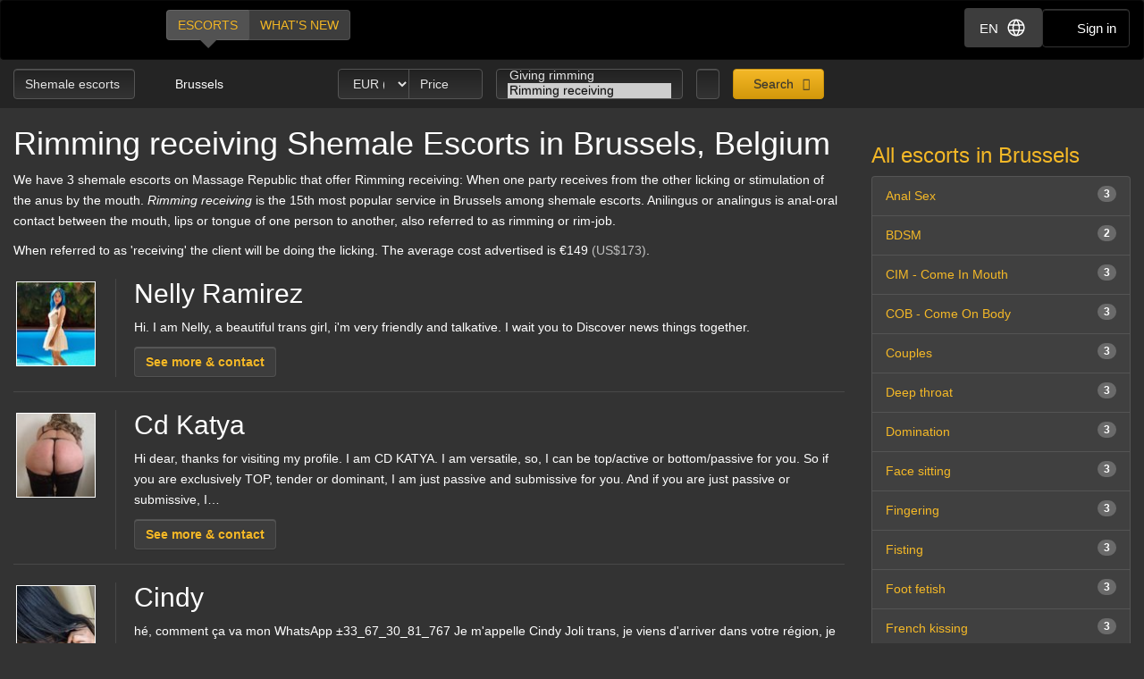

--- FILE ---
content_type: text/html; charset=utf-8
request_url: https://d257pz9kz95xf4.cloudfront.net/rimming-receiving-shemale-escorts-in-brussels
body_size: 21808
content:
<!DOCTYPE html>
<html lang="en"><head><meta charset="UTF-8" /><meta content="IE=edge,chrome=1" http-equiv="X-UA-Compatible" /><meta content="width=device-width, initial-scale=1, shrink-to-fit=no" name="viewport" /><title>Rimming receiving Brussels, Belgium - shemale escorts</title><meta content="Rimming receiving Brussels, Belgium - shemale escorts" property="og:title" /><meta content="yes" name="apple-mobile-web-app-capable" /><meta content="black" name="apple-mobile-web-app-status-bar-style" /><meta content="MR" name="apple-mobile-web-app-title" /><meta content="#000" name="theme-color" /><link href="/favicon.ico" rel="icon" type="image/x-icon" /><link href="https://mrassets.cc/assets/touch-icons/apple-touch-icon-f00c74e77fa4520c164b6beaa7a264c4022d0613c6180eb6e10743a192c60e9c.png" rel="apple-touch-icon" /><link href="https://mrassets.cc/assets/touch-icons/apple-touch-icon-precomposed-f00c74e77fa4520c164b6beaa7a264c4022d0613c6180eb6e10743a192c60e9c.png" rel="apple-touch-icon" /><link href="https://mrassets.cc/assets/touch-icons/apple-touch-icon-57x57-f00c74e77fa4520c164b6beaa7a264c4022d0613c6180eb6e10743a192c60e9c.png" rel="apple-touch-icon" sizes="57x57" /><link href="https://mrassets.cc/assets/touch-icons/apple-touch-icon-114x114-d8bdebe8e9fea1efb4095d155d4e4fe362ac0b90a572b8f0a46dccc394101d5e.png" rel="apple-touch-icon" sizes="114x114" /><link href="https://mrassets.cc/assets/touch-icons/apple-touch-icon-72x72-c2ce095385b14b271481092ba2195fbdedc350725c8d0080e9d2ad4e18386844.png" rel="apple-touch-icon" sizes="72x72" /><link href="https://mrassets.cc/assets/touch-icons/apple-touch-icon-144x144-1aa8a899497f2cfec8d292583c650167844ddc623aa3082b4368b1b1c5cb20e1.png" rel="apple-touch-icon" sizes="144x144" /><link href="https://mrassets.cc/assets/touch-icons/apple-touch-icon-60x60-6e471c6ab4f8d7c687e1a2cf8de1fcd7bee59eeb68a946c180027e30e55da53b.png" rel="apple-touch-icon" sizes="60x60" /><link href="https://mrassets.cc/assets/touch-icons/apple-touch-icon-120x120-ef08bc47c40cabcb95a14dfc54fee72ac73276c35772c70161a525c9aa4243af.png" rel="apple-touch-icon" sizes="120x120" /><link href="https://mrassets.cc/assets/touch-icons/apple-touch-icon-180x180-ae452f6f618f5575c2c8edc6e0bcf67d9469ff491e608abf1386e0809ee3e1c5.png" rel="apple-touch-icon" sizes="120x120" /><link href="https://mrassets.cc/assets/touch-icons/apple-touch-icon-76x76-a757f5a1ed95955cfd3a057705998d5ec084f34c1a07f8f353f3facecc8dfd01.png" rel="apple-touch-icon" sizes="76x76" /><link href="https://mrassets.cc/assets/touch-icons/apple-touch-icon-152x152-0c9d73af55c84c88a1c6b5c9d850aad18112dd8d8b07e46156d109983dc3a9d4.png" rel="apple-touch-icon" sizes="152x152" /><style>html{font-family:sans-serif;-ms-text-size-adjust:100%;-webkit-text-size-adjust:100%;-webkit-tap-highlight-color:transparent;font-size:inherit}body,pre{line-height:1.42857143}body{font:14px/1.7 Helvetica,Arial,sans-serif;background:#333 url(https://mrassets.cc/assets/layout/texture-b9beac30c0dfa74797a20c4f2547cff4c3bc597319acc0c53a60c95abdba3e51.png) top left;margin:0;color:#fff;background-color:#333}footer,header,nav,pre{display:block}a{background-color:transparent;color:#f4b827;text-decoration:none}a:active,a:hover{outline:0}b{font-weight:700}h1{margin:.67em 0}img{border:0;vertical-align:middle}pre{overflow:auto;font-family:Monaco,Menlo,Consolas,"Courier New",monospace,"Apple Color Emoji","Segoe UI Emoji","Segoe UI Symbol","Noto Color Emoji";border-radius:4px;padding:9.5px;margin:0 0 10px;font-size:13px;word-break:break-all;word-wrap:break-word;color:#474747;background-color:#f5f5f5;border:1px solid #ccc}button,input,select{color:inherit;font:inherit;margin:0}button{overflow:visible;-webkit-appearance:button;cursor:pointer}button,select{text-transform:none}button::-moz-focus-inner,input::-moz-focus-inner{border:0;padding:0}input[type=checkbox]{-webkit-box-sizing:border-box;box-sizing:border-box;padding:0;margin:4px 0 0;margin-top:1px \9;line-height:normal}input[type=number]::-webkit-inner-spin-button,input[type=number]::-webkit-outer-spin-button{height:auto}*,:after,:before{-webkit-box-sizing:border-box;box-sizing:border-box}button,input,select{font-family:inherit;font-size:inherit;line-height:inherit}a:focus,a:hover{color:#dca623;text-decoration:underline}a:focus,input[type=checkbox]:focus{outline:5px auto -webkit-focus-ring-color;outline-offset:-2px}.img-responsive{display:block;max-width:100%;height:auto}.sr-only{position:absolute;width:1px;height:1px;margin:-1px;padding:0;overflow:hidden;clip:rect(0,0,0,0);border:0}[role=button]{cursor:pointer}h1,h2,h3,h4{font-weight:500;line-height:1.1;color:inherit}h1,h2,h3{margin-top:20px}h1,h2,h3,h4,ul{margin-bottom:10px}h4{font-size:18px;margin-top:10px}h1{font-size:36px}h2{font-size:30px}h3{font-size:24px}p{margin:0 0 10px}.lead{margin-bottom:20px;font-size:16px;font-weight:300;line-height:1.4}@media (min-width:768px){.lead{font-size:21px}}.small{font-size:85%}.text-left{text-align:left}.text-center{text-align:center}.text-muted{color:#c2c2c2}.listing-li h2,a.page-title h1,ul{margin-top:0}#main-nav,.list-inline{padding-left:0;list-style:none}.list-inline{margin-left:-5px}.list-inline>li{display:inline-block;padding-left:5px;padding-right:5px}abbr[title]{cursor:help;border-bottom:1px dotted #c2c2c2}.container-fluid{margin-right:auto;margin-left:auto;padding-left:15px;padding-right:15px}.container-fluid:after,.container-fluid:before{content:" ";display:table}.container-fluid:after{clear:both}.row{margin-left:-15px;margin-right:-15px}.row:after,.row:before{content:" ";display:table}.row:after{clear:both}.col-md-3,.col-md-9,.col-sm-12,.col-sm-3{position:relative;min-height:1px;padding-left:15px;padding-right:15px}@media (min-width:768px){.col-sm-12,.col-sm-3{float:left}.col-sm-3{width:25%}.col-sm-12{width:100%}}@media (min-width:992px){.col-md-3,.col-md-9{float:left}.col-md-3{width:25%}.col-md-9{width:75%}}label{display:inline-block;max-width:100%;margin-bottom:5px;font-weight:700}select[multiple]{height:auto}.form-control{display:block;font-size:14px;line-height:1.42857143;color:#3d3d3d;width:100%;height:34px;padding:6px 12px;background-color:#fff;background-image:none;border:1px solid #ccc;border-radius:4px;-webkit-box-shadow:inset 0 1px 1px rgba(0,0,0,.075);box-shadow:inset 0 1px 1px rgba(0,0,0,.075);-webkit-transition:border-color ease-in-out .15s,-webkit-box-shadow ease-in-out .15s;transition:border-color ease-in-out .15s,box-shadow ease-in-out .15s;transition:border-color ease-in-out .15s,box-shadow ease-in-out .15s,-webkit-box-shadow ease-in-out .15s}.form-control:focus{border-color:#66afe9;outline:0;-webkit-box-shadow:inset 0 1px 1px rgba(0,0,0,.075),0 0 8px rgba(102,175,233,.6);box-shadow:inset 0 1px 1px rgba(0,0,0,.075),0 0 8px rgba(102,175,233,.6)}.form-control::-webkit-input-placeholder{color:#777;opacity:1}.form-control::-moz-placeholder{color:#777;opacity:1}.form-control:-ms-input-placeholder,.form-control::-ms-input-placeholder{color:#777;opacity:1}.form-control::-ms-expand{border:0;background-color:transparent}.form-group{margin-bottom:15px}.checkbox{position:relative;display:block;margin-top:10px;margin-bottom:10px}.checkbox input[type=checkbox]{margin-top:4px \9;position:static;display:inline;margin-left:0;margin-right:10px}@media (min-width:768px){.form-inline .form-group{display:inline-block;margin-bottom:0;vertical-align:middle}.form-inline .form-control{display:inline-block;width:auto;vertical-align:middle}}.btn{display:inline-block;margin-bottom:0;font-weight:400;text-align:center;vertical-align:middle;-ms-touch-action:manipulation;touch-action:manipulation;cursor:pointer;background-image:none;border:1px solid transparent;white-space:nowrap;padding:6px 12px;font-size:14px;line-height:1.42857143;border-radius:4px;-webkit-user-select:none;-moz-user-select:none;-ms-user-select:none;user-select:none}.btn:active:focus,.btn:focus{outline:5px auto -webkit-focus-ring-color;outline-offset:-2px}.btn:focus,.btn:hover{color:#333;text-decoration:none}.btn:active{outline:0}.btn-primary{color:#333;background-color:#f4b827}.btn-primary:focus{color:#333;border-color:#7c5906}.btn-primary:active{color:#333}.btn-primary:hover{color:#333;background-color:#dd9f0b;border-color:#bb870a}.btn-primary:active:focus,.btn-primary:active:hover{color:#333;background-color:#bb870a;border-color:#7c5906}.btn-primary:active{background-image:none}.btn-lg{padding:10px 16px;font-size:18px;line-height:1.3333333;border-radius:6px}.btn-block{display:block;width:100%}.dropdown{position:relative}.dropdown-menu{position:absolute;top:100%;left:0;display:none;float:left;min-width:160px;padding:5px 0;margin:2px 0 0;list-style:none;font-size:14px;text-align:left;background-color:#fff;border:1px solid #ccc;border:1px solid rgba(0,0,0,.15);border-radius:4px;-webkit-box-shadow:0 6px 12px rgba(0,0,0,.175);box-shadow:0 6px 12px rgba(0,0,0,.175);background-clip:padding-box}.dropdown-menu>li>a{display:block;padding:3px 20px;clear:both;font-weight:400;line-height:1.42857143;color:#474747;white-space:nowrap}.dropdown-menu>li>a:focus,.dropdown-menu>li>a:hover{text-decoration:none;color:#3a3a3a;background-color:#f5f5f5}.dropdown-menu>.active>a,.dropdown-menu>.active>a:focus,.dropdown-menu>.active>a:hover{color:#fff;text-decoration:none;outline:0;background-color:#f4b827}.btn-group{position:relative;display:inline-block;vertical-align:middle}.btn-group>.btn{float:left;position:relative}.btn-group>.btn:active,.btn-group>.btn:focus,.btn-group>.btn:hover{z-index:2}.btn-group .btn+.btn{margin-left:-1px}.btn-group>.btn:first-child{margin-left:0}.btn-group>.btn:first-child:not(:last-child):not(.dropdown-toggle){border-bottom-right-radius:0;border-top-right-radius:0}.btn-group>.btn:last-child:not(:first-child){border-bottom-left-radius:0;border-top-left-radius:0}.nav:after,.nav:before{content:" ";display:table}.nav:after{clear:both}.nav{margin-bottom:0;padding-left:0;list-style:none}.nav>li,.nav>li>a{position:relative;display:block}.nav>li>a{padding:10px 15px}.nav>li>a:focus,.nav>li>a:hover{text-decoration:none;background-color:#333}.nav-pills>li{float:left}.nav-pills>li>a{border-radius:4px}.nav-pills>li+li{margin-left:2px}.nav-pills>li.active>a,.nav-pills>li.active>a:focus,.nav-pills>li.active>a:hover{color:#fff;background-color:#f4b827}.nav-stacked>li{float:none}.nav-stacked>li+li{margin-top:2px;margin-left:0}.navbar{position:relative;min-height:50px;margin-bottom:20px;border:1px solid transparent}.navbar:after,.navbar:before{content:" ";display:table}.navbar:after{clear:both}@media (min-width:768px){.navbar{border-radius:4px}}.navbar-header:after,.navbar-header:before{content:" ";display:table}.navbar-header:after{clear:both}@media (min-width:768px){.navbar-header{float:left}}.container-fluid>.navbar-header{margin-right:-15px;margin-left:-15px}@media (min-width:768px){.container-fluid>.navbar-header{margin-right:0;margin-left:0}}.navbar-brand{float:left;padding:15px;font-size:18px;line-height:20px;height:50px}.navbar-brand:focus,.navbar-brand:hover{text-decoration:none}@media (min-width:768px){.navbar>.container-fluid .navbar-brand{margin-left:-15px}}.navbar-inverse{background-color:#222;border-color:#090909}.navbar-inverse .navbar-brand{color:#e8e8e8}.navbar-inverse .navbar-brand:focus,.navbar-inverse .navbar-brand:hover{color:#fff;background-color:transparent}.badge{display:inline-block;min-width:10px;padding:3px 7px;font-size:12px;font-weight:700;color:#fff;line-height:1;white-space:nowrap;text-align:center;background-color:rgba(204,204,204,.3);border-radius:10px}.list-group-item.active>.badge{color:#f4b827;background-color:#fff}.list-group-item>.badge{float:right}.list-group{margin-bottom:20px;padding-left:0}.list-group-item{position:relative;display:block;padding:10px 15px;margin-bottom:-1px;background-color:#fff;border:1px solid #ddd}.list-group-item:first-child{border-top-right-radius:4px;border-top-left-radius:4px}.list-group-item:last-child{margin-bottom:0;border-bottom-right-radius:4px;border-bottom-left-radius:4px}a.list-group-item{color:#555}a.list-group-item:focus,a.list-group-item:hover{text-decoration:none;color:#555;background-color:#f5f5f5}.list-group-item.active,.list-group-item.active:focus,.list-group-item.active:hover{z-index:2;color:#fff;background-color:#f4b827;border-color:#f4b827}.close{float:right;font-size:21px;font-weight:700;line-height:1;color:#000;text-shadow:0 1px 0 #fff;opacity:.2}.close:focus,.close:hover{color:#000;text-decoration:none;cursor:pointer;opacity:.5}button.close{padding:0;cursor:pointer;background:0 0;border:0;-webkit-appearance:none}.pull-left{float:left!important}.mini span.verified-image:hover span{visibility:hidden}@-ms-viewport{width:device-width}.visible-xs-inline{display:none!important}@media (max-width:767px){.visible-xs-inline{display:inline!important}.hidden-xs{display:none!important}}.fa{display:inline-block;font-family:'FontAwesome'!important;speak:none;font-style:normal;font-weight:400;font-variant:normal;text-transform:none;line-height:1;-webkit-font-smoothing:antialiased;-moz-osx-font-smoothing:grayscale}.fa-lg{font-size:1.33333333em;line-height:.75em;vertical-align:-15%}.fa-fw{width:1.28571429em;text-align:center}.dropdown-menu{z-index:1002}.img-wrapper{max-width:100%}.img-wrapper.mini{min-height:59px}.listing-li .img-wrapper.premium img{width:200px;height:208px}.listing-li .img-wrapper.featured img{width:115px;height:135px}.listing-li .img-wrapper.basic img{width:89px;height:95px}.listing-li .img-wrapper.mini img{width:50px;height:53px}.listing-li .img-wrapper.free img{width:89px;height:95px}span.verified-image{display:inline-block;position:absolute;bottom:0;left:0;z-index:1;background:#f4b827;background:-webkit-gradient(linear,left bottom,right top,color-stop(1%,#f4b827),color-stop(50%,#c3931f),color-stop(51%,transparent));background:linear-gradient(to top right,#f4b827 1%,#c3931f 50%,transparent 51%);width:30px;height:30px;line-height:30px;overflow:hidden;text-transform:uppercase;color:#333;font-weight:700;-webkit-transition:all .25s ease-in-out;transition:all .25s ease-in-out}span.verified-image i{line-height:30px;font-size:2.5em;float:left;margin:0 2px;color:#333;text-shadow:0 0 2px #f4b827}span.verified-image:hover{width:140px;background:-webkit-gradient(linear,left bottom,right top,from(#f4b827),to(#c3931f));background:linear-gradient(to top right,#f4b827,#c3931f);padding-right:2px}span.verified-image span{display:inline-block;visibility:hidden}span.verified-image:hover span{visibility:visible}.mini span.verified-image{width:20px;height:20px;line-height:20px}.mini span.verified-image i{line-height:20px;font-size:1.5em}.mini span.verified-image span{font-size:.85em}.mini span.verified-image:hover{width:20px}@media (min-width:568px){.visible-xxs{display:none}}@media (max-width:767px){.sr-only-xs{position:absolute;width:1px;height:1px;padding:0;overflow:hidden;clip:rect(0,0,0,0);white-space:nowrap;-webkit-clip-path:inset(50%);clip-path:inset(50%);border:0}}a.page-title:hover{color:#fff}.underline{text-decoration:underline}.border-top{border-top:1px solid rgba(255,255,255,.1)}.padding-top{padding-top:20px}.margin-bottom{margin-bottom:20px}.no-margin{margin:0}.nostyle-link,.nostyle-link:hover{color:#fff;text-decoration:none}a.page-title{color:#fff;display:inline-block}@media (max-width:767px){.page-desc-block>p{font-size:12px;line-height:17px}h1{font-size:21px;margin-bottom:8px}h2{font-size:20px}h3{font-size:16px}}.content-wrapper.no-sidebar #content{position:relative;float:left;width:100%;min-height:1px}#content{padding-bottom:10px}h1,h2,h3,h4{font-family:Helvetica,Arial,sans-serif}form input::-webkit-input-placeholder{color:#a9a8a8}form input::-moz-placeholder{color:#a9a8a8}form input:-ms-input-placeholder,form input::-ms-input-placeholder{color:#a9a8a8}.dark-form .btn-dark,.dark-form .form-control,.dark-form .twitter-typeahead{background-color:#333;background:-webkit-gradient(linear,left top,left bottom,from(#222),to(#333));background:linear-gradient(#222,#333);text-shadow:0 -1px 0 rgba(0,0,0,.2);color:#e6e6e6;border:1px solid #555}.dark-form .btn-dark::-webkit-input-placeholder,.dark-form .form-control::-webkit-input-placeholder,.dark-form .select2-container .select2-input::-webkit-input-placeholder{color:#e6e6e6;opacity:1}.dark-form .btn-dark::-moz-placeholder,.dark-form .form-control::-moz-placeholder,.dark-form .select2-container .select2-input::-moz-placeholder{color:#e6e6e6;opacity:1}.dark-form .btn-dark:-ms-input-placeholder,.dark-form .btn-dark::-ms-input-placeholder,.dark-form .form-control:-ms-input-placeholder,.dark-form .form-control::-ms-input-placeholder{color:#e6e6e6;opacity:1}.dark-form .btn-dark:disabled,.dark-form .form-control:disabled{background:#262626;-webkit-transition:none;transition:none;opacity:.65}.dark-form .btn-dark:active,.dark-form .btn-dark:focus,.dark-form .btn-dark:hover,.dark-form .form-control:active,.dark-form .form-control:focus,.dark-form .form-control:hover{background:#333;-webkit-box-shadow:inset 0 3px 5px rgba(0,0,0,.125);box-shadow:inset 0 3px 5px rgba(0,0,0,.125)}.dark-form .btn-dark:disabled,.dark-form .btn-dark:readonly,.dark-form .combobox-box input:readonly,.dark-form .dropdown-element:readonly,.dark-form .form-control:disabled,.dark-form .form-control:readonly,.dark-form .input-group-addon:readonly,.dark-form .my-listings-nav>.my-listing-nav-link-listing:readonly,.dark-form .select-box:readonly{background:#262626;-webkit-transition:none;transition:none;opacity:.65;border:1px solid #555}.dark-form .select2-container .select2-input{border-color:rgba(255,255,255,.1);background-color:#333;background:-webkit-gradient(linear,left top,left bottom,from(#222),to(#333));background:linear-gradient(#222,#333);text-shadow:0 -1px 0 rgba(0,0,0,.2);color:#e6e6e6}.dark-form .select2-container .select2-input:-ms-input-placeholder,.dark-form .select2-container .select2-input::-ms-input-placeholder{color:#e6e6e6;opacity:1}.dark-form .select2-container .select2-input:disabled{background:#262626;-webkit-transition:none;transition:none;opacity:.65}.dark-form .select2-container .select2-input:active,.dark-form .select2-container .select2-input:focus,.dark-form .select2-container .select2-input:hover{background:#333;-webkit-box-shadow:inset 0 3px 5px rgba(0,0,0,.125);box-shadow:inset 0 3px 5px rgba(0,0,0,.125)}.dark-form .select2-container .select2-choice,.dark-form .select2-container .select2-choices{background-color:#333;background:-webkit-gradient(linear,left top,left bottom,from(#222),to(#333));background:linear-gradient(#222,#333);text-shadow:0 -1px 0 rgba(0,0,0,.2);color:#e6e6e6;border:1px solid #555}.dark-form .select2-container .select2-choice::-webkit-input-placeholder,.dark-form .select2-container .select2-choices::-webkit-input-placeholder,.dark-form .tt-input::-webkit-input-placeholder{color:#e6e6e6;opacity:1}.dark-form .select2-container .select2-choices .select2-search-field>input::-webkit-input-placeholder{opacity:1}.dark-form .select2-container .select2-choice::-moz-placeholder,.dark-form .select2-container .select2-choices::-moz-placeholder,.dark-form .tt-input::-moz-placeholder{color:#e6e6e6;opacity:1}.dark-form .select2-container .select2-choices .select2-search-field>input::-moz-placeholder{opacity:1}.dark-form .select2-container .select2-choice:-ms-input-placeholder,.dark-form .select2-container .select2-choice::-ms-input-placeholder,.dark-form .select2-container .select2-choices:-ms-input-placeholder,.dark-form .select2-container .select2-choices::-ms-input-placeholder,.dark-form .tt-input:-ms-input-placeholder,.dark-form .tt-input::-ms-input-placeholder{color:#e6e6e6;opacity:1}.dark-form .select2-container .select2-choices .select2-search-field>input:-ms-input-placeholder,.dark-form .select2-container .select2-choices .select2-search-field>input::-ms-input-placeholder{opacity:1}.dark-form .select2-container .select2-choice:disabled,.dark-form .select2-container .select2-choices .select2-search-field>input:disabled,.dark-form .select2-container .select2-choices:disabled{background:#262626;-webkit-transition:none;transition:none;opacity:.65}.dark-form .tt-input:disabled{background:#262626;-webkit-transition:none;transition:none}.dark-form .select2-container .select2-choice:active,.dark-form .select2-container .select2-choice:focus,.dark-form .select2-container .select2-choice:hover,.dark-form .select2-container .select2-choices .select2-search-field>input:active,.dark-form .select2-container .select2-choices .select2-search-field>input:focus,.dark-form .select2-container .select2-choices .select2-search-field>input:hover,.dark-form .select2-container .select2-choices:active,.dark-form .select2-container .select2-choices:focus,.dark-form .select2-container .select2-choices:hover,.dark-form .tt-input:active,.dark-form .tt-input:focus,.dark-form .tt-input:hover{background:#333;-webkit-box-shadow:inset 0 3px 5px rgba(0,0,0,.125);box-shadow:inset 0 3px 5px rgba(0,0,0,.125)}.dark-form .select2-container .select2-choice .select2-arrow{border:0}.dark-form .select2-container .select2-choices .select2-search-field>input{background-color:#333;background:-webkit-gradient(linear,left top,left bottom,from(#222),to(#333));background:linear-gradient(#222,#333);text-shadow:0 -1px 0 rgba(0,0,0,.2);color:#e6e6e6!important}.dark-form .select2-container .select2-choices .select2-search-field>input::-webkit-input-placeholder{color:#e6e6e6!important}.dark-form .select2-container .select2-choices .select2-search-field>input::-moz-placeholder{color:#e6e6e6!important}.dark-form .select2-container .select2-choices .select2-search-field>input:-ms-input-placeholder,.dark-form .select2-container .select2-choices .select2-search-field>input::-ms-input-placeholder{color:#e6e6e6!important}.dark-form .tt-input{background-color:#333;background:-webkit-gradient(linear,left top,left bottom,from(#222),to(#333));background:linear-gradient(#222,#333);text-shadow:0 -1px 0 rgba(0,0,0,.2);color:#e6e6e6}.dark-form .tt-input:active,.dark-form .tt-input:hover{background-color:#333!important}.dark-form .tt-input:disabled{background-color:#262626!important;opacity:.65!important}.btn.btn-dark{font-family:"Helvetica Neue",Helvetica,Arial,sans-serif,"Apple Color Emoji","Segoe UI Emoji","Segoe UI Symbol","Noto Color Emoji"}#header .nav-bar{margin-bottom:0}.header-nav-buttons--separated{right:15px}.header-nav-buttons--separated .btn-navbar-header{color:#fff;width:initial}#main-nav a:hover,.header-nav-buttons--separated .btn-navbar-header:hover{color:#fff}.btn-navbar-header{margin-right:0;padding:9px 14px;margin-top:8px;margin-bottom:8px;background-color:transparent;background-image:none;border:1px solid transparent;border-radius:4px;border-color:#333;font-size:15px;line-height:23px}.btn-navbar-header:focus{outline:0;background-color:#333}.btn-navbar-header:hover{background-color:#333}.btn-navbar-header .fa{font-size:18px;padding-top:2px;width:20px;line-height:25px}@media (max-width:767px){.btn-navbar-header{width:46px}}#header{background:rgba(0,0,0,.3);margin-bottom:20px}@media (max-width:767px){#header{margin-bottom:10px}}.logo{margin:5px 0;text-indent:-9999px;display:block;width:165px;height:55px;background:url(https://mrassets.cc/assets/layout/logo-3e48185d81fa7334b0e86ee0587c02b6d7d9be1dcc424971186b2e828fbcd85c.png) 0 0 no-repeat}@media (max-width:767px){.logo{margin-left:-10px}}#main-nav{display:inline-block;margin:10px 0 0 20px}@media (max-width:767px){#main-nav{margin:0}}#main-nav a{text-transform:uppercase;margin-bottom:0;-webkit-box-shadow:none!important;box-shadow:none!important}#main-nav a.selected,#main-nav a.selected:active,#main-nav a.selected:focus,#main-nav a.selected:hover{position:relative;background:#525252}#main-nav a.selected:active:before,#main-nav a.selected:before,#main-nav a.selected:focus:before,#main-nav a.selected:hover:before{content:" ";height:0;position:absolute;width:0;top:100%;left:50%;margin-left:-10px;border:10px solid transparent;border-top-color:#525252}.navbar-inverse{background:#000;margin:0}.nav-bar{z-index:2;padding:10px 0;position:relative}@media (max-width:767px){.logo{margin-left:-10px}.container-fluid>.navbar-header{margin-left:0;margin-right:0}#main-nav,#main-nav a{display:block}#main-nav a{width:50%}}@media (min-width:768px){.listing-li .img-wrapper.premium img{width:200px;height:208px}.listing-li .img-wrapper.featured img{width:115px;height:135px}.listing-li .img-wrapper.basic img{width:89px;height:95px}.listing-li .img-wrapper.mini img{width:50px;height:53px}.listing-li .img-wrapper.free img{width:89px;height:95px}}.img-wrapper{display:inline-block;position:relative;padding:3px;text-align:center;color:#c2c2c2;font-size:85%}.img-wrapper img{display:inline-block;border:1px solid #fff;line-height:1;min-height:1px}.listing-li{border-bottom:1px solid rgba(255,255,255,.1);padding-bottom:20px;margin-bottom:20px;overflow:hidden}.listing-li:first-child{padding-top:20px}.listing-li h2 .badge{font-weight:400;margin-left:10px;background:#3d3d3d;vertical-align:middle}.listing-li h2 .badge i{font-size:.9375rem}.listing-li h2 .badge i:last-child{margin-right:0}.listing-li h2 .badge span{margin-left:5px}.listing-li>.thumbs,.listing-li>.thumbs>.main-thumbs{float:left}.listing-li>.thumbs>.other-thumbs{margin-left:10px}.listing-li>.thumbs>.other-thumbs>.thumb{clear:left}.listing-li.featured>.thumbs>.other-thumbs>.thumb,.listing-li.premium>.thumbs>.other-thumbs>.thumb{margin-bottom:15px}.listing-li.featured>.thumbs>.other-thumbs>.thumb:last-child,.listing-li.premium>.thumbs>.other-thumbs>.thumb:last-child{margin-bottom:0}.listing-li .see-more>a{font-family:Helvetica,Arial,sans-serif;font-weight:700}@media (min-width:568px){.listing-li .listing-info{margin-left:20px;padding-left:20px;border-left:1px solid rgba(255,255,255,.1)}.listing-li.premium>.listing-info-wrapper{padding-left:270px}.listing-li.featured>.listing-info-wrapper{padding-left:185px}.listing-li.basic .listing-info-wrapper,.listing-li.free .listing-info-wrapper{padding-left:94px}}@media (max-width:567px){.listing-li{padding-bottom:12px;margin-bottom:12px;text-align:center}.listing-li>.thumbs{float:none;border-right:none;padding-right:0;margin:0 auto;display:inline-block}.listing-li>.listing-info-wrapper>.listing-info{display:none}}.listings-spots .spot{background-color:rgba(0,0,0,.2);position:relative;border-radius:15px}.listings-spots{--placeholder-color: #8e8e8e;--skeleton-height: 20px}.listings-spots.listing-spots--minimal .spot{border-radius:0}.listings-spots.listing-spots--minimal .spot .listing-li--spot{background:#daa52029;border-radius:0}.listings-spots.listing-spots--minimal .spot .listing-li--spot .img-wrapper img{border:2px solid #daa520}.upgrade-type:has(input:checked){background:rgba(184,194,214,.1)}@media (max-width:767px){#user-reviews .answer-block:has(.payment-options),.activity-stream-full .answer-block:has(.payment-options),.block:has(.payment-options),.listing-question .answer-block:has(.payment-options),.my-listings-questions .answer-block:has(.payment-options),.my-listings-reviews .answer-block:has(.payment-options),.payment-options-box:has(.payment-options),.styled-questions .answer-block:has(.payment-options),.title-block:has(.payment-options){margin:0 -.5rem;border-radius:.375rem}}.payment-options li:has(input.payment-option-input:checked){background-color:rgba(0,0,0,.25);border-color:#c9910a;-webkit-box-shadow:0 6px 16px rgba(0,0,0,.15);box-shadow:0 6px 16px rgba(0,0,0,.15);-webkit-transform:scale(1.05);transform:scale(1.05)}.payment-options li:not(:has(input.payment-option-input:checked)):hover{background-color:rgba(0,0,0,.25);-webkit-transition:background-color .1s ease-in;transition:background-color .1s ease-in}img.gemoji{width:1.429em;height:1.429em;margin-left:2px;-webkit-user-drag:none}.select2-container{margin:0;position:relative;display:inline-block;vertical-align:middle}.select2-container,.select2-search,.select2-search input{-webkit-box-sizing:border-box;box-sizing:border-box}.select2-container .select2-choice{display:block;overflow:hidden;position:relative;border:1px solid #aaa;white-space:nowrap;text-decoration:none;background-clip:padding-box;-webkit-user-select:none;-moz-user-select:none;-ms-user-select:none;user-select:none;background:#fff -webkit-gradient(linear,left bottom,left top,from(#eee),color-stop(50%,#fff));background:#fff linear-gradient(to top,#eee 0%,#fff 50%)}.select2-container .select2-choice>.select2-chosen{margin-right:26px;display:block;overflow:hidden;white-space:nowrap;text-overflow:ellipsis;float:none;width:auto}.select2-container .select2-choice abbr{display:none;width:12px;height:12px;position:absolute;right:24px;font-size:1px;text-decoration:none;border:0;background:url(https://mrassets.cc/assets/select2/select2-8dbd849db3252358fd08db3cc9251185373125f6a045d6a33293c24b8de57dee.png) top right no-repeat;cursor:pointer;outline:0}.select2-container .select2-choice abbr:hover{background-position:right -11px;cursor:pointer}.select2-container .select2-choice .select2-arrow{display:inline-block;width:18px;height:100%;position:absolute;right:0;top:0;border-radius:0 4px 4px 0;background-clip:padding-box;background:#ccc -webkit-gradient(linear,left bottom,left top,from(#ccc),color-stop(60%,#eee));background:#ccc linear-gradient(to top,#ccc 0%,#eee 60%)}.select2-container .select2-choice .select2-arrow b{display:block;width:100%;height:100%;background:url(https://mrassets.cc/assets/select2/select2-8dbd849db3252358fd08db3cc9251185373125f6a045d6a33293c24b8de57dee.png) no-repeat 0 1px}.select2-search{display:inline-block;width:100%;min-height:26px;margin:0;padding-left:4px;padding-right:4px;position:relative;z-index:10000;white-space:nowrap}.select2-container-multi .select2-choices,.select2-search input{height:auto!important;margin:0;border:1px solid #aaa;min-height:26px}.select2-search input{width:100%;outline:0;font-size:1em;-webkit-box-shadow:none;box-shadow:none;background:url(https://mrassets.cc/assets/select2/select2-8dbd849db3252358fd08db3cc9251185373125f6a045d6a33293c24b8de57dee.png) no-repeat 100% -22px,-webkit-gradient(linear,left top,left bottom,color-stop(85%,#fff),color-stop(99%,#eee)) 0 0;background:url(https://mrassets.cc/assets/select2/select2-8dbd849db3252358fd08db3cc9251185373125f6a045d6a33293c24b8de57dee.png) no-repeat 100% -22px,linear-gradient(to bottom,#fff 85%,#eee 99%) 0 0;padding:4px 20px 4px 5px}.select2-hidden-accessible{border:0;clip:rect(0 0 0 0);height:1px;margin:-1px;overflow:hidden;padding:0;position:absolute;width:1px}.select2-container-multi .select2-choices{padding:0 5px 0 0;position:relative;cursor:text;overflow:hidden;background:#fff -webkit-gradient(linear,left top,left bottom,color-stop(1%,#eee),color-stop(15%,#fff));background:#fff linear-gradient(to bottom,#eee 1%,#fff 15%)}.select2-container-multi .select2-choices li{float:left;list-style:none}.select2-container-multi .select2-choices .select2-search-field{margin:0;padding:0;white-space:nowrap}.select2-container-multi .select2-choices .select2-search-field input{padding:5px;font-family:sans-serif;font-size:100%;color:#666;outline:0;border:0;-webkit-box-shadow:none;box-shadow:none;background:0 0!important}.select2-container-multi .select2-choices .select2-search-choice{padding:3px 5px 3px 18px;margin:3px 0 3px 5px;position:relative;line-height:13px;cursor:default;border:1px solid #aaa;border-radius:3px;-webkit-box-shadow:0 0 2px #fff inset,0 1px 0 rgba(0,0,0,.05);box-shadow:0 0 2px #fff inset,0 1px 0 rgba(0,0,0,.05);background-clip:padding-box;-webkit-user-select:none;-moz-user-select:none;-ms-user-select:none;user-select:none;background:#e4e4e4 -webkit-gradient(linear,left top,left bottom,color-stop(20%,#f4f4f4),color-stop(50%,#f0f0f0),color-stop(52%,#e8e8e8),to(#eee));background:#e4e4e4 linear-gradient(to bottom,#f4f4f4 20%,#f0f0f0 50%,#e8e8e8 52%,#eee 100%)}.select2-search-choice-close{display:block;width:12px;height:13px;position:absolute;right:3px;font-size:1px;outline:0;background:url(https://mrassets.cc/assets/select2/select2-8dbd849db3252358fd08db3cc9251185373125f6a045d6a33293c24b8de57dee.png) right top no-repeat}.select2-container-multi .select2-search-choice-close{left:3px}.select2-container-multi .select2-choices .select2-search-choice .select2-search-choice-close:hover{background-position:right -11px}.select2-offscreen,.select2-offscreen:focus{clip:rect(0 0 0 0)!important;border:0!important;margin:0!important;padding:0!important;overflow:hidden!important;outline:0!important;left:0!important;top:0!important}.select2-display-none{display:none}@media only screen and (-webkit-min-device-pixel-ratio:2),only screen and (min-resolution:2dppx){.select2-container .select2-choice .select2-arrow b,.select2-container .select2-choice abbr,.select2-search input,.select2-search-choice-close{background-image:url(https://mrassets.cc/assets/select2/select2x2-c0fb39605605e0646ac56e13cf7f6feb1f0eb50c19812ba720e0361bd7940ce7.png)!important;background-size:60px 40px!important}.select2-search input{background-position:100% -21px!important}}.select2-container.form-control{background:0 0;-webkit-box-shadow:none;box-shadow:none;border:0;display:block;margin:0;padding:0}.select2-container .select2-choice,.select2-container .select2-choices,.select2-container .select2-choices .select2-search-field input{background:0 0;padding:0}.select2-container .select2-choice,.select2-container .select2-choices,.select2-container .select2-choices .select2-search-field input,.select2-search input{border-color:#ccc;border-radius:4px;color:#3d3d3d;font-family:"Helvetica Neue",Helvetica,Arial,sans-serif,"Apple Color Emoji","Segoe UI Emoji","Segoe UI Symbol","Noto Color Emoji";background-color:#fff;-webkit-box-shadow:inset 0 1px 1px rgba(0,0,0,.075);box-shadow:inset 0 1px 1px rgba(0,0,0,.075)}.select2-container .select2-choices .select2-search-field input{-webkit-box-shadow:none;box-shadow:none}.select2-container .select2-choice{height:34px;line-height:1.42857143}.select2-container.select2-container-multi.form-control{height:auto}.select2-container-multi .select2-choices .select2-search-field input{height:32px;margin:0}.select2-choice>span:first-child,.select2-chosen,.select2-container .select2-choices .select2-search-field input{padding:6px 12px}.select2-container-multi .select2-choices .select2-search-choice{margin-top:5px;margin-bottom:3px}.select2-container .select2-choice .select2-arrow{border-left:none;background:0 0}.select2-container .select2-choice .select2-arrow b{background-position:0 3px}.select2-container-multi .select2-choices .select2-search-choice{color:#3d3d3d;background:#fff;border-color:#ccc;-webkit-box-shadow:none;box-shadow:none}.select2-search-choice-close{margin-top:-7px;top:50%}.select2-container .select2-choice abbr{top:50%}.select2-offscreen,.select2-offscreen:focus{width:1px!important;height:1px!important;position:absolute!important}.select2-input::-webkit-input-placeholder{color:#777;opacity:1}.select2-input::-moz-placeholder{color:#777;opacity:1}.select2-input:-ms-input-placeholder,.select2-input::-ms-input-placeholder{color:#777;opacity:1}.select2-search-field>input.select2-input::-webkit-input-placeholder{color:#777!important;opacity:1}.select2-search-field>input.select2-input::-moz-placeholder{color:#777!important;opacity:1}.select2-search-field>input.select2-input:-ms-input-placeholder,.select2-search-field>input.select2-input::-ms-input-placeholder{color:#777!important;opacity:1}.select2-no-results{padding:4px 12px}.select2-hidden-accessible{visibility:hidden}.list-group-dark a.list-group-item,a.btn-dark{color:#f4b827}.dropdown--lang .btn{-webkit-box-shadow:none;box-shadow:none;border-color:transparent}.dropdown--lang .dropdown-menu.nav{min-width:initial;border-color:#494949}.select2-choices>.select2-search-field{min-width:148px}.dropdown-gender-menu{min-width:168px}@media (max-width:767px){.dropdown-gender-menu,.primary-search-gender>.btn,.select2-choices>.select2-search-field{min-width:100%}.primary-search-gender>.btn{position:relative;text-align:left}.primary-search-gender>.btn .fa{position:absolute;right:5px;top:8px}}.num-range{display:block}.num-range-from,.num-range-to{display:inline-block;width:50%;vertical-align:top}@media (min-width:768px) and (max-width:991px){.num-range-from{width:55%}}.num-range-to{padding-left:1px}@media (min-width:768px) and (max-width:991px){.num-range-to{width:45%}}.search-bar--gender{min-height:34px;vertical-align:middle}.listings-primary-search .form-control[multiple],.listings-search-advanced-fields .form-control[multiple]{background-color:#333;background:-webkit-gradient(linear,left top,left bottom,from(#222),to(#333));background:linear-gradient(#222,#333);text-shadow:0 -1px 0 rgba(0,0,0,.2);color:#e6e6e6;border:1px solid #555;max-height:34px;vertical-align:middle;width:100%}.listings-primary-search .form-control[multiple]::-webkit-input-placeholder,.listings-search-advanced-fields .form-control[multiple]::-webkit-input-placeholder{color:#e6e6e6;opacity:1}.listings-primary-search .form-control[multiple]::-moz-placeholder,.listings-search-advanced-fields .form-control[multiple]::-moz-placeholder{color:#e6e6e6;opacity:1}.listings-primary-search .form-control[multiple]:-ms-input-placeholder,.listings-primary-search .form-control[multiple]::-ms-input-placeholder,.listings-search-advanced-fields .form-control[multiple]:-ms-input-placeholder,.listings-search-advanced-fields .form-control[multiple]::-ms-input-placeholder{color:#e6e6e6;opacity:1}.listings-primary-search .form-control[multiple]:disabled,.listings-search-advanced-fields .form-control[multiple]:disabled{background:#262626;-webkit-transition:none;transition:none;opacity:.65}.listings-primary-search .form-control[multiple]:active,.listings-primary-search .form-control[multiple]:focus,.listings-primary-search .form-control[multiple]:hover,.listings-search-advanced-fields .form-control[multiple]:active,.listings-search-advanced-fields .form-control[multiple]:focus,.listings-search-advanced-fields .form-control[multiple]:hover{background:#333;-webkit-box-shadow:inset 0 3px 5px rgba(0,0,0,.125);box-shadow:inset 0 3px 5px rgba(0,0,0,.125)}.listings-search-advanced-fields .verified-label{background:-webkit-gradient(linear,left bottom,right top,from(#f4b827),to(#c3931f));background:linear-gradient(to top right,#f4b827,#c3931f);color:#333;font-weight:700;text-transform:uppercase;border-radius:3px}.listings-primary-search{min-height:34px}.listings-primary-search .q_services_include_all>select{width:196px}.listings-primary-search .price-control>select{margin-right:-1px;width:81px}.listings-primary-search .action-group{display:inline;vertical-align:top}.listings-primary-search .action-group .btn:last-child{margin-right:0;height:34px;min-width:102px}.listings-primary-search .action-group>.btn,.listings-primary-search .form-group{margin-right:15px}@media (max-width:767px){.listings-primary-search .action-group>.btn,.listings-primary-search .form-group{margin-right:0}.listings-primary-search .typeahead-city-wrapper{display:block}}@media (min-width:768px) and (max-width:1199px){.listings-primary-search .typeahead-city-wrapper{max-width:160px}}.listings-search-main-fields-secondary{display:inline}@media (max-width:767px){.listings-search-main-fields-secondary{display:none}}.typeahead-city-wrapper{vertical-align:top}.typeahead-city-wrapper .twitter-typeahead{padding:0;z-index:3}.typeahead-city-wrapper .tt-hint,.typeahead-city-wrapper .tt-input,.typeahead-city-wrapper .typeahead-city{display:block;width:100%!important;height:100%;background-color:transparent!important;-webkit-box-sizing:border-box;box-sizing:border-box;padding-left:29px;padding-right:6px;font-size:14px;line-height:1.42857143;border:1px solid transparent;border-radius:4px}.tt-dropdown-menu{min-width:300px;background:#333;border:1px solid #555;z-index:1002;opacity:0;text-align:left}.tt-dropdown-menu .tt-dataset-location{color:#fff}.search-form .tt-dropdown-menu{min-width:200px}@media (max-width:767px){.search-form .tt-dropdown-menu{min-width:100%}}.price-control:after{content:" ";display:block;clear:left}.price-control>.currency-select-container{display:inline-block;max-width:86px;margin-right:-1px}.price-control>.price-currency{display:inline-block;width:auto}.price-control>.price-amount{display:inline-block;max-width:83px;margin-left:0;vertical-align:top}.price-control>.price-amount:focus{z-index:1000}.price-control .price-currency+.price-amount{border-top-left-radius:0;border-bottom-left-radius:0;margin-left:-1px}.price-control .currency-select-container:first-child a,.price-control .price-currency:first-child{border-top-right-radius:0;border-bottom-right-radius:0}.currency-select-dropdown{min-width:120px}.list-group-dark .list-group-item{background-color:#404040;border-color:rgba(255,255,255,.1);color:#fff}.list-group-dark .list-group-item>.badge{background-color:rgba(204,204,204,.3)}.list-group-dark .list-group-item.active>.badge{color:#fff;background-color:rgba(204,204,204,.4)}.list-group-dark a.list-group-item.active{background-color:#666}.list-group-dark a.list-group-item:focus,.list-group-dark a.list-group-item:hover{background-color:#595959}.btn-dark{background:#3d3d3d;border-color:rgba(255,255,255,.1);color:#fff}.btn-dark:active,.btn-dark:focus,.btn-dark:hover{background:#474747;border-color:rgba(255,255,255,.1);color:#fff}.btn{text-shadow:0 -1px 0 rgba(0,0,0,.2);-webkit-box-shadow:inset 0 1px 0 rgba(255,255,255,.15),0 1px 1px rgba(0,0,0,.075);box-shadow:inset 0 1px 0 rgba(255,255,255,.15),0 1px 1px rgba(0,0,0,.075)}.btn:active{background-image:none;-webkit-box-shadow:inset 0 3px 5px rgba(0,0,0,.125);box-shadow:inset 0 3px 5px rgba(0,0,0,.125)}.btn-primary{background:#f4b827 -webkit-gradient(linear,left top,left bottom,from(#f4b827),to(#d3980b)) repeat-x;background:#f4b827 linear-gradient(#f4b827,#d3980b) repeat-x;border-color:#c9910a}.btn-primary:focus,.btn-primary:hover{background-color:#d3980b;background-position:0 -15px}.btn-primary:active{background-color:#d3980b;border-color:#c9910a}form .btn-primary[data-btn-submit]:after{font-family:FontAwesome!important;content:" \e94c";opacity:.8;display:inline-block;margin-left:10px;height:18px;width:5px}form .btn-lg.btn-primary[data-btn-submit]::after{height:22px}.badge{border-radius:50rem;vertical-align:baseline}#age-check .logo{margin:0 auto 12px}#age-check .age-check-warning{font-weight:700}.nav.nav-dark{background-color:#333;border:1px solid rgba(255,255,255,.1);border-radius:2px}.nav.nav-dark>li>a{border-radius:0;color:#fff;background-color:#333}.nav.nav-dark>li:hover>a{background-color:rgba(166,166,166,.1)}.nav.nav-dark>li.active>a{background-color:rgba(255,255,255,.1)}.form-group{margin-bottom:.5rem}.block__local-payments label:has(input[type=radio]){border:1px solid #999;-webkit-transition:border-color .25s ease,background-color .25s ease,opacity .25s ease,-webkit-transform .25s ease,-webkit-box-shadow .25s ease;transition:transform .25s ease,box-shadow .25s ease,border-color .25s ease,background-color .25s ease,opacity .25s ease;transition:transform .25s ease,box-shadow .25s ease,border-color .25s ease,background-color .25s ease,opacity .25s ease,-webkit-transform .25s ease,-webkit-box-shadow .25s ease}.block__local-payments label:has(input[type=radio]):has(input:checked),.block__local-payments label:has(input[type=radio]):hover{background-color:#000}.block__local-payments label:has(input[type=radio]):hover{border-color:#e6e5e5}.block__local-payments label:has(input[type=radio]):has(input:checked){-webkit-transform:scale(1.05);transform:scale(1.05);border-color:#c9910a}.block__local-payments label:has(input[type=radio]).unavailable{opacity:.3;pointer-events:none}.d-none{display:none!important}.d-inline{display:inline!important}.d-flex{display:-webkit-box!important;display:-ms-flexbox!important;display:flex!important}.d-inline-flex{display:-webkit-inline-box!important;display:-ms-inline-flexbox!important;display:inline-flex!important}@media (min-width:576px){.d-sm-inline{display:inline!important}}.mb-0{margin-bottom:0!important}.mr-1{margin-right:.25rem!important}.mt-2{margin-top:.5rem!important}.mr-2{margin-right:.5rem!important}.ml-2{margin-left:.5rem!important}.mb-3{margin-bottom:1rem!important}.mb-4{margin-bottom:1.5rem!important}.p-0{padding:0!important}.py-0{padding-top:0!important;padding-bottom:0!important}.py-1{padding-top:.25rem!important;padding-bottom:.25rem!important}.pr-2,.px-2{padding-right:.5rem!important}.px-2{padding-left:.5rem!important}.p-3{padding:1rem!important}.pt-3,.py-3{padding-top:1rem!important}.pb-3,.py-3{padding-bottom:1rem!important}.px-4{padding-right:1.5rem!important;padding-left:1.5rem!important}.mx-n2{margin-right:-.5rem!important;margin-left:-.5rem!important}@media (min-width:576px){.mx-sm-0{margin-right:0!important;margin-left:0!important}.px-sm-3{padding-right:1rem!important;padding-left:1rem!important}}.flex-wrap{-ms-flex-wrap:wrap!important;flex-wrap:wrap!important}.justify-content-center{-webkit-box-pack:center!important;-ms-flex-pack:center!important;justify-content:center!important}.align-items-start{-webkit-box-align:start!important;-ms-flex-align:start!important;align-items:flex-start!important}.align-items-center{-webkit-box-align:center!important;-ms-flex-align:center!important;align-items:center!important}.w-100{width:100%!important}.fw-bold{font-weight:700!important}.gap-2{gap:.5rem!important}.gap-3{gap:1rem!important}@media (min-width:567px){.gap-sm-3{gap:1rem!important}}.gap-4{gap:1.5rem!important}.position-absolute{position:absolute}.content-wrapper.no-sidebar #content{padding:0}.position-relative{position:relative}.container-fluid{max-width:1340px}[role=button],a,button,input,label,select{-ms-touch-action:manipulation;touch-action:manipulation}nav{height:auto!important}.modal{display:none}.fs{visibility:hidden}.tooltip{position:absolute}</style><script>!function(a){"use strict";var b=function(b,c,d){function e(a){return h.body?a():void setTimeout(function(){e(a)})}function f(){i.addEventListener&&i.removeEventListener("load",f),i.media=d||"all"}var g,h=a.document,i=h.createElement("link");if(c)g=c;else{var j=(h.body||h.getElementsByTagName("head")[0]).childNodes;g=j[j.length-1]}var k=h.styleSheets;i.rel="stylesheet",i.href=b,i.media="only x",e(function(){g.parentNode.insertBefore(i,c?g:g.nextSibling)});var l=function(a){for(var b=i.href,c=k.length;c--;)if(k[c].href===b)return a();setTimeout(function(){l(a)})};return i.addEventListener&&i.addEventListener("load",f),i.onloadcssdefined=l,l(f),i};"undefined"!=typeof exports?exports.loadCSS=b:a.loadCSS=b}("undefined"!=typeof global?global:this);
!function(a){if(a.loadCSS){var b=loadCSS.relpreload={};if(b.support=function(){try{return a.document.createElement("link").relList.supports("preload")}catch(b){return!1}},b.poly=function(){for(var b=a.document.getElementsByTagName("link"),c=0;c<b.length;c++){var d=b[c];"preload"===d.rel&&"style"===d.getAttribute("as")&&(a.loadCSS(d.href,d,d.getAttribute("media")),d.rel=null)}},!b.support()){b.poly();var c=a.setInterval(b.poly,300);a.addEventListener&&a.addEventListener("load",function(){b.poly(),a.clearInterval(c)}),a.attachEvent&&a.attachEvent("onload",function(){a.clearInterval(c)})}}}(this);

loadCSS('https://mrassets.cc/assets/application-80466845882030b792baed47c4b136cdaf0c91cb18d57fb6139eacb7f232d49a.css');
head_ = document.getElementsByTagName("head")[0];for (var i = 0; i < head_.children.length; i++) {if (head_.children[i].getAttribute("media") === 'screen') {head_.appendChild(head_.children[i]);break;}}</script><noscript><link rel="stylesheet" media="screen" href="https://mrassets.cc/assets/application-80466845882030b792baed47c4b136cdaf0c91cb18d57fb6139eacb7f232d49a.css" /></noscript><link rel="stylesheet" media="print" href="https://mrassets.cc/assets/print-4594246b252f28c9d42c68f0a98c568a88d93d25b4591053daebe4944c3a660a.css" data-turbolinks-track="reload" /><link href="https://massagerepublic.com/rimming-receiving-shemale-escorts-in-brussels" rel="canonical" /><script src="https://mrassets.cc/assets/application-3693bd1f506977646186d5d070af4da22ab1fe3bd679bc99405d87800abf61bd.js" data-turbolinks-track="reload" defer="defer"></script><meta content="no-preview" name="turbolinks-cache-control" /></head><body data-action="index_of_fetish" data-turbolinks="false"><script async src="https://www.googletagmanager.com/gtag/js?id=G-49CRE37SFG"></script>
    <script data-turbolinks-eval="false">window.dataLayer = window.dataLayer || [];
function gtag(){dataLayer.push(arguments);}
gtag('js', new Date());
gtag('config', 'G-49CRE37SFG');
</script><script>this.app||(this.app={});this.app.data||(this.app.data={});this.app.data.locale='en';this.app.data.genderKey="transsexual";this.app.domain='massagerepublic.com';this.app.accountEmail=null;this.app.location={"name":"Brussels","id":1301,"url":"brussels"};
</script><header id="header"><div class="navbar navbar-inverse" role="navigation"><div class="container-fluid"><div class="navbar-header"><div class="header-nav-buttons--separated position-absolute d-flex align-items-center gap-2 gap-sm-3"><div class="dropdown dropdown--lang"><button aria-expanded="false" aria-haspopup="true" class="btn btn-dark btn-navbar-header d-flex align-items-center px-2 px-sm-3" data-toggle="dropdown" id="langSwitch" type="button">EN<svg class="ml-2" xmlns="http://www.w3.org/2000/svg" height="24" viewBox="0 -960 960 960" width="24"><path fill="#FFFFFF" d="M480-100.001q-78.154 0-147.499-29.962-69.346-29.961-120.962-81.576-51.615-51.616-81.576-120.962Q100.001-401.846 100.001-480q0-78.769 29.962-147.807 29.961-69.038 81.576-120.654 51.616-51.615 120.962-81.576Q401.846-859.999 480-859.999q78.769 0 147.807 29.962 69.038 29.961 120.654 81.576 51.615 51.616 81.576 120.654Q859.999-558.769 859.999-480q0 78.154-29.962 147.499-29.961 69.346-81.576 120.962-51.616 51.615-120.654 81.576Q558.769-100.001 480-100.001Zm0-60.845q30.616-40.616 51.539-81.924 20.923-41.308 34.077-90.308H394.384q13.923 50.539 34.462 91.847 20.538 41.308 51.154 80.385Zm-77.46-11q-23-33-41.308-75.039t-28.462-86.193H197.076q31.693 62.309 85.001 104.694 53.309 42.385 120.463 56.538Zm154.92 0q67.154-14.153 120.463-56.538 53.308-42.385 85.001-104.694H627.23q-12.077 44.539-30.385 86.578t-39.385 74.654Zm-385.537-221.23h148.693q-3.769-22.308-5.461-43.731-1.692-21.424-1.692-43.193t1.692-43.193q1.692-21.423 5.461-43.731H171.923q-5.769 20.385-8.846 42.385Q160-502.539 160-480t3.077 44.539q3.077 22 8.846 42.385Zm208.692 0h198.77q3.769-22.308 5.462-43.347 1.692-21.038 1.692-43.577 0-22.539-1.692-43.577-1.693-21.039-5.462-43.347h-198.77q-3.769 22.308-5.462 43.347-1.692 21.038-1.692 43.577 0 22.539 1.692 43.577 1.693 21.039 5.462 43.347Zm258.769 0h148.693q5.769-20.385 8.846-42.385Q800-457.461 800-480t-3.077-44.539q-3.077-22-8.846-42.385H639.384q3.769 22.308 5.461 43.731 1.692 21.424 1.692 43.193t-1.692 43.193q-1.692 21.423-5.461 43.731ZM627.23-626.922h135.694Q730.846-690 678.5-731.616q-52.347-41.615-121.04-56.923 23 34.923 40.923 76.385 17.924 41.462 28.847 85.232Zm-232.846 0h171.232q-13.923-50.154-35.039-92.424-21.115-42.269-50.577-79.808-29.462 37.539-50.577 79.808-21.116 42.27-35.039 92.424Zm-197.308 0H332.77q10.923-43.77 28.847-85.232 17.923-41.462 40.923-76.385-69.077 15.308-121.232 57.116-52.154 41.808-84.232 104.501Z"/></svg></button><ul aria-labelledby="langSwitch" class="dropdown-menu nav nav-dark w-100"><li><a href='https://massagerepublic.com/es/rimming-receiving-shemale-escorts-in-brussels' rel="alternate" hreflang="es">ES</a></li></ul></div><a class="btn btn-navbar-header" href="/sign-in"><i class="fa fa-user"></i> <span class="sr-only-xs">Sign in</span></a></div><a class="logo navbar-brand" href="/">Dubai Escorts at Massage Republic</a></div><div class="btn-group" id="main-nav"><a class="btn btn-dark lead selected" href="/shemale-escorts-in-brussels">Escorts</a><a class="btn btn-dark lead" href="/shemale-escort-news-in-brussels">What&#39;s new</a></div></div></div><form class="simple_form listings-search-form search-form nav-bar dark-form form-inline" id="browse-search" novalidate="novalidate" action="/shemale-escorts-in-brussels" accept-charset="UTF-8" method="get"><div class="container-fluid"><div class="listings-primary-search"><div class="visible-xs-inline"><a class="btn btn-dark btn-block" href="/search-shemale-escorts" tabindex="3"><i class="fa fa-search fa-fw"></i>Search for escorts</a></div><div class="action-group hidden-xs"><div class="form-group dropdown primary-search-gender"><button class="btn btn-dark search-bar--gender" data-toggle="dropdown" tabindex="2" type="button">Shemale escorts <i class="fa fa-caret-down"></i></button><ul class="dropdown-menu nav nav-pills nav-stacked nav-dark dropdown-gender-menu"><li><a href="/x_female-escorts-in-brussels" title="Escorts in Brussels">Female escorts </a></li><li><a href="/male-escorts-in-brussels" title="Gay escorts in Brussels">Male escorts </a></li><li class="active"><a href="/shemale-escorts-in-brussels" title="Escort shemales in Brussels">Shemale escorts </a></li></ul></div><div class="form-group city required q_city_name_eq primary-search-city">    <div class='typeahead-city-wrapper'>
      <input tabindex="2" class="city required search-bar--city typeahead-dark typeahead-city" autocomplete="off" data-exclude-countries="us,pl,ru,by" data-empty="No results" placeholder="Type city..." data-placeholder="Type city..." type="text" data-tt-selected-url="brussels" value="Brussels" name="q[city_name_eq]" id="q_city_name_eq" />
    </div>
</div><div class="listings-search-main-fields-secondary"><div class="form-group"><div class="price-control" title="Price / hour"><select data-currency-combobox="true" tabindex="6" autocomplete="off" class="price-currency form-control" name="q[price_search_lteq_currency_eq]" id="q_price_search_lteq_currency_eq"><option value="AED">AED (د.إ) </option>
<option value="AFN">AFN (؋) </option>
<option value="ALL">ALL (L) </option>
<option value="AMD">AMD (դր.) </option>
<option value="ANG">ANG (&#x0192;) </option>
<option value="AOA">AOA (Kz) </option>
<option value="ARS">ARS ($) </option>
<option value="AUD">AUD ($) </option>
<option value="AWG">AWG (&#x0192;) </option>
<option value="AZN">AZN (₼) </option>
<option value="BAM">BAM (КМ) </option>
<option value="BBD">BBD ($) </option>
<option value="BDT">BDT (৳) </option>
<option value="BGN">BGN (лв.) </option>
<option value="BHD">BHD (د.ب) </option>
<option value="BIF">BIF (Fr) </option>
<option value="BMD">BMD ($) </option>
<option value="BND">BND ($) </option>
<option value="BOB">BOB (Bs.) </option>
<option value="BRL">BRL (R$) </option>
<option value="BSD">BSD ($) </option>
<option value="BTN">BTN (Nu.) </option>
<option value="BWP">BWP (P) </option>
<option value="BYN">BYN (Br) </option>
<option value="BYR">BYR (Br) </option>
<option value="BZD">BZD ($) </option>
<option value="CAD">CAD ($) </option>
<option value="CDF">CDF (Fr) </option>
<option value="CHF">CHF (CHF) </option>
<option value="CLF">CLF (&#x20B1;) </option>
<option value="CLP">CLP (&#36;) </option>
<option value="CNY">CNY (￥) </option>
<option value="COP">COP (&#36;) </option>
<option value="CRC">CRC (&#x20A1;) </option>
<option value="CUC">CUC ($) </option>
<option value="CUP">CUP (&#x20B1;) </option>
<option value="CVE">CVE ($) </option>
<option value="CZK">CZK (Kč) </option>
<option value="DJF">DJF (Fdj) </option>
<option value="DKK">DKK (kr.) </option>
<option value="DOP">DOP (&#x20B1;) </option>
<option value="DZD">DZD (د.ج) </option>
<option value="EGP">EGP (&#x00A3;) </option>
<option value="ERN">ERN (Nfk) </option>
<option value="ETB">ETB (Br) </option>
<option selected="selected" value="EUR">EUR (&#x20AC;) </option>
<option value="FJD">FJD ($) </option>
<option value="FKP">FKP (&#x00A3;) </option>
<option value="GBP">GBP (&#x00A3;) </option>
<option value="GEL">GEL (ლ) </option>
<option value="GHS">GHS (&#x20B5;) </option>
<option value="GIP">GIP (&#x00A3;) </option>
<option value="GMD">GMD (D) </option>
<option value="GNF">GNF (Fr) </option>
<option value="GTQ">GTQ (Q) </option>
<option value="GYD">GYD ($) </option>
<option value="HKD">HKD ($) </option>
<option value="HNL">HNL (L) </option>
<option value="HRK">HRK (kn) </option>
<option value="HTG">HTG (G) </option>
<option value="HUF">HUF (Ft) </option>
<option value="IDR">IDR (Rp) </option>
<option value="ILS">ILS (&#x20AA;) </option>
<option value="INR">INR (&#x20b9;) </option>
<option value="IQD">IQD (ع.د) </option>
<option value="IRR">IRR (&#xFDFC;) </option>
<option value="ISK">ISK (kr.) </option>
<option value="JMD">JMD ($) </option>
<option value="JOD">JOD (د.ا) </option>
<option value="JPY">JPY (&#x00A5;) </option>
<option value="KES">KES (KSh) </option>
<option value="KGS">KGS (som) </option>
<option value="KHR">KHR (&#x17DB;) </option>
<option value="KMF">KMF (Fr) </option>
<option value="KPW">KPW (&#x20A9;) </option>
<option value="KRW">KRW (&#x20A9;) </option>
<option value="KWD">KWD (د.ك) </option>
<option value="KYD">KYD ($) </option>
<option value="KZT">KZT (₸) </option>
<option value="LAK">LAK (&#x20AD;) </option>
<option value="LBP">LBP (&#x00A3;) </option>
<option value="LKR">LKR (&#8360;) </option>
<option value="LRD">LRD ($) </option>
<option value="LSL">LSL (L) </option>
<option value="LYD">LYD (ل.د) </option>
<option value="MAD">MAD (د.م.) </option>
<option value="MDL">MDL (L) </option>
<option value="MGA">MGA (Ar) </option>
<option value="MKD">MKD (ден) </option>
<option value="MMK">MMK (K) </option>
<option value="MNT">MNT (&#x20AE;) </option>
<option value="MOP">MOP (P) </option>
<option value="MRU">MRU (UM) </option>
<option value="MUR">MUR (&#x20A8;) </option>
<option value="MVR">MVR (MVR) </option>
<option value="MWK">MWK (MK) </option>
<option value="MXN">MXN ($) </option>
<option value="MYR">MYR (RM) </option>
<option value="MZN">MZN (MTn) </option>
<option value="NAD">NAD ($) </option>
<option value="NGN">NGN (&#x20A6;) </option>
<option value="NIO">NIO (C$) </option>
<option value="NOK">NOK (kr) </option>
<option value="NPR">NPR (&#x20A8;) </option>
<option value="NZD">NZD ($) </option>
<option value="OMR">OMR (&#xFDFC;) </option>
<option value="PAB">PAB (B/.) </option>
<option value="PEN">PEN (S/) </option>
<option value="PGK">PGK (K) </option>
<option value="PHP">PHP (&#x20B1;) </option>
<option value="PKR">PKR (&#x20A8;) </option>
<option value="PLN">PLN (z&#322;) </option>
<option value="PYG">PYG (&#x20B2;) </option>
<option value="QAR">QAR (&#xFDFC;) </option>
<option value="RON">RON (Lei) </option>
<option value="RSD">RSD (РСД) </option>
<option value="RUB">RUB (&#x20BD;) </option>
<option value="RWF">RWF (FRw) </option>
<option value="SAR">SAR (&#xFDFC;) </option>
<option value="SBD">SBD ($) </option>
<option value="SCR">SCR (&#x20A8;) </option>
<option value="SDG">SDG (£) </option>
<option value="SEK">SEK (kr) </option>
<option value="SGD">SGD ($) </option>
<option value="SHP">SHP (&#x00A3;) </option>
<option value="SLL">SLL (Le) </option>
<option value="SOS">SOS (Sh) </option>
<option value="SRD">SRD ($) </option>
<option value="SSP">SSP (&#x00A3;) </option>
<option value="STD">STD (Db) </option>
<option value="SVC">SVC (&#x20A1;) </option>
<option value="SYP">SYP (&#x00A3;) </option>
<option value="SZL">SZL (E) </option>
<option value="THB">THB (&#x0E3F;) </option>
<option value="TJS">TJS (ЅМ) </option>
<option value="TMT">TMT (T) </option>
<option value="TND">TND (د.ت) </option>
<option value="TOP">TOP (T$) </option>
<option value="TRY">TRY (&#8378;) </option>
<option value="TTD">TTD ($) </option>
<option value="TWD">TWD ($) </option>
<option value="TZS">TZS (Sh) </option>
<option value="UAH">UAH (&#x20B4;) </option>
<option value="UGX">UGX (USh) </option>
<option value="USD">USD ($) </option>
<option value="UYU">UYU ($U) </option>
<option value="UZS">UZS (so'm) </option>
<option value="VES">VES (Bs) </option>
<option value="VND">VND (&#x20AB;) </option>
<option value="VUV">VUV (Vt) </option>
<option value="WST">WST (T) </option>
<option value="XAF">XAF (CFA) </option>
<option value="XAG">XAG (oz t) </option>
<option value="XAU">XAU (oz t) </option>
<option value="XCD">XCD ($) </option>
<option value="XDR">XDR ($) </option>
<option value="XOF">XOF (Fr) </option>
<option value="XPD">XPD (oz t) </option>
<option value="XPF">XPF (Fr) </option>
<option value="XPT">XPT (oz t) </option>
<option value="YER">YER (&#xFDFC;) </option>
<option value="ZAR">ZAR (&#x0052;) </option>
<option value="ZMK">ZMK (ZK) </option>
<option value="ZMW">ZMW (K) </option>
<option value="BTC">BTC (&#x20bf;) </option>
<option value="JEP">JEP (&#x00A3;) </option>
<option value="GGP">GGP (&#x00A3;) </option>
<option value="IMP">IMP (&#x00A3;) </option>
<option value="CNH">CNH (￥) </option>
<option value="EEK">EEK (KR) </option>
<option value="GHS">GHS (&#x20B5;) </option>
<option value="LTL">LTL (Lt) </option>
<option value="LVL">LVL (Ls) </option>
<option value="MRO">MRO (UM) </option>
<option value="JPY">JPY (&#x00A5;) </option>
<option value="ZWL">ZWL ($) </option>
<option value="VEF">VEF (Bs.F) </option></select><input tabindex="7" autocomplete="off" min="0" step="50" class="numeric numeric required form-control price-amount validate form-control" data-validations="numerically" placeholder="Price" type="number" name="q[price_search_lteq]" id="q_price_search_lteq" /></div></div><div class="form-group select required q_services_include_all"><input name="q[services_include_all][]" type="hidden" value="" /><select tabindex="8" multiple="multiple" autocomplete="off" data-select-tags="true" data-dropdown-css-class="select2-drop-services" class="select required form-control" placeholder="All Services" name="q[services_include_all][]" id="q_services_include_all"><option value="1">Anal Sex</option>
<option value="28">BDSM</option>
<option value="4">CIM - Come In Mouth</option>
<option value="29">COB - Come On Body</option>
<option value="8">Couples</option>
<option value="13">Deep throat</option>
<option value="9">Domination</option>
<option value="3">Face sitting</option>
<option value="21">Fingering</option>
<option value="27">Fisting</option>
<option value="22">Foot fetish</option>
<option value="12">French kissing</option>
<option value="31">GFE</option>
<option value="18">Giving hardsports</option>
<option value="32">Receiving hardsports</option>
<option value="5">Lap dancing</option>
<option value="14">Massage</option>
<option value="38">Nuru massage</option>
<option value="35">Oral sex - blowjob</option>
<option value="34">OWO - Oral without condom</option>
<option value="23">Parties</option>
<option value="17">Reverse oral</option>
<option value="24">Giving rimming</option>
<option selected="selected" value="25">Rimming receiving</option>
<option value="6">Role play</option>
<option value="15">Sex toys</option>
<option value="11">Spanking</option>
<option value="2">Strapon</option>
<option value="30">Striptease</option>
<option value="7">Submissive</option>
<option value="40">Squirting</option>
<option value="37">Tantric massage</option>
<option value="10">Teabagging</option>
<option value="26">Tie and tease</option>
<option value="16">Uniforms</option>
<option value="19">Giving watersports</option>
<option value="33">Receiving watersports</option>
<option value="20">Webcam sex</option></select></div></div><button class="btn btn-dark" data-target="#search-more" data-toggle="modal" id="toggle-search-more" tabindex="8" type="button"><span class="sr-only">Advanced search options</span><span class="fa icon-lg fa-plus"></span></button><button class="btn btn-primary" data-btn-submit="" id="submit-search" tabindex="9" type="submit"><i class="fa fa-search"></i> Search</button></div></div></div></form></header><div class="container-fluid"><div class="content-wrapper no-sidebar"><div id="content"><div class="row"><div class="col-md-9"><a class="page-title" href="/rimming-receiving-shemale-escorts-in-brussels"><h1>Rimming receiving Shemale Escorts in Brussels, Belgium</h1></a><div class="margin-bottom"><div class="page-desc-block"><p>We have 3 shemale escorts on Massage Republic that offer Rimming receiving: When one party receives from the other licking or stimulation of the anus by the mouth. <em>Rimming receiving</em> is the 15th most popular service in Brussels among shemale escorts. Anilingus or analingus is anal-oral contact between the mouth, lips or tongue of one person to another, also referred to as rimming or rim-job.</p>
<p>When referred to as 'receiving' the client will be doing the licking. The average cost advertised is €149 <span class='usd-price text-muted'>(US$173)</span>.</p></div></div><div class="listing-li pb-3 pr-2 position-relative free thumbs-0 thumbs-free"><h2 class="visible-xxs"><a class="nostyle-link" href="/shemale-escorts-in-brussels/nelly-ramirez">Nelly Ramirez</a></h2><div class="thumbs"><div class="main-thumbs"><a class="img pb-photo-link" href="/shemale-escorts-in-brussels/nelly-ramirez"><span class="img-wrapper basic"><div class="image-wrapper"><img alt="Nelly Ramirez - Transsexual escort in Brussels Photo 1 of 4" class="img-responsive" height="95" src="https://d18fr84zq3fgpm.cloudfront.net/nelly-ramirez-peruvian-escort-shemale-in-brussels-12262536_basic.jpg" width="89" /></div></span></a></div></div><div class="listing-info-wrapper"><div class="listing-info"><h2><a class="nostyle-link" href="/shemale-escorts-in-brussels/nelly-ramirez">Nelly Ramirez</a></h2><a class="nostyle-link" href="/shemale-escorts-in-brussels/nelly-ramirez"><p>Hi. I am Nelly, a beautiful trans girl, i&#39;m very friendly and talkative. I wait you to Discover news things together.</p></a><p class="no-margin see-more"><a class="btn btn-dark" href="/shemale-escorts-in-brussels/nelly-ramirez">See more &amp; contact</a></p></div></div></div><div class="listing-li pb-3 pr-2 position-relative free thumbs-0 thumbs-free"><h2 class="visible-xxs"><a class="nostyle-link" href="/shemale-escorts-in-brussels/cdkatya">Cd Katya</a></h2><div class="thumbs"><div class="main-thumbs"><a class="img pb-photo-link" href="/shemale-escorts-in-brussels/cdkatya"><span class="img-wrapper basic"><div class="image-wrapper"><img alt="Cd Katya - Transsexual escort in Brussels Photo 11 of 11" class="img-responsive" height="95" src="https://d18fr84zq3fgpm.cloudfront.net/cd-katya-venezuelan-escort-shemale-in-brussels-6032974_basic.jpg" width="89" /></div></span></a></div></div><div class="listing-info-wrapper"><div class="listing-info"><h2><a class="nostyle-link" href="/shemale-escorts-in-brussels/cdkatya">Cd Katya</a></h2><a class="nostyle-link" href="/shemale-escorts-in-brussels/cdkatya"><p>Hi dear, thanks for visiting my profile.

I am CD KATYA. I am versatile, so, I can be top/active or bottom/passive for you. So if you are exclusively TOP, tender or dominant, I am just passive and submissive for you. And if you are just passive or submissive, I…</p></a><p class="no-margin see-more"><a class="btn btn-dark" href="/shemale-escorts-in-brussels/cdkatya">See more &amp; contact</a></p></div></div></div><div class="listing-li pb-3 pr-2 position-relative free thumbs-0 thumbs-free"><h2 class="visible-xxs"><a class="nostyle-link" href="/shemale-escorts-in-brussels/cindy-9f290c35-868d-44b0-a2c3-8432768874fd">Cindy</a></h2><div class="thumbs"><div class="main-thumbs"><a class="img pb-photo-link" href="/shemale-escorts-in-brussels/cindy-9f290c35-868d-44b0-a2c3-8432768874fd"><span class="img-wrapper basic"><div class="image-wrapper"><img alt="Cindy - Transsexual escort in Brussels Photo 1 of 2" class="img-responsive" height="95" src="https://d18fr84zq3fgpm.cloudfront.net/cindy-brazilian-escort-shemale-in-brussels-13357116_basic.jpg" width="89" /></div></span></a></div></div><div class="listing-info-wrapper"><div class="listing-info"><h2><a class="nostyle-link" href="/shemale-escorts-in-brussels/cindy-9f290c35-868d-44b0-a2c3-8432768874fd">Cindy</a></h2><a class="nostyle-link" href="/shemale-escorts-in-brussels/cindy-9f290c35-868d-44b0-a2c3-8432768874fd"><p>hé, comment ça va mon WhatsApp ±33_67_30_81_767 Je m&#39;appelle Cindy Joli trans, je viens  d&#39;arriver dans votre région, je suis aux fesses rondes, à la peau douce, à la bouche pleine et au regard sensuel. J&#39;effectue des baisers, des préliminaires et des massages en…</p></a><p class="no-margin see-more"><a class="btn btn-dark" href="/shemale-escorts-in-brussels/cindy-9f290c35-868d-44b0-a2c3-8432768874fd">See more &amp; contact</a></p></div></div></div></div><div class="col-md-3"><div id="by-service"><h3><a href="/shemale-escorts-in-brussels">All escorts in Brussels</a></h3><div class="list-group list-group-dark"><a href="/anal-sex-shemale-escorts-in-brussels" title="Anal Sex Shemale Escorts in Brussels, Belgium" location="Brussels" class="list-group-item ">Anal Sex<span class="badge">3</span></a><a href="/bdsm-shemale-escorts-in-brussels" title="BDSM Shemale Escorts in Brussels, Belgium" location="Brussels" class="list-group-item ">BDSM<span class="badge">2</span></a><a href="/cim-come-in-mouth-shemale-escorts-in-brussels" title="CIM - Come In Mouth Shemale Escorts in Brussels, Belgium" location="Brussels" class="list-group-item ">CIM - Come In Mouth<span class="badge">3</span></a><a href="/cob-come-on-body-shemale-escorts-in-brussels" title="COB - Come On Body Shemale Escorts in Brussels, Belgium" location="Brussels" class="list-group-item ">COB - Come On Body<span class="badge">3</span></a><a href="/couples-shemale-escorts-in-brussels" title="Couples Shemale Escorts in Brussels, Belgium" location="Brussels" class="list-group-item ">Couples<span class="badge">3</span></a><a href="/deep-throat-shemale-escorts-in-brussels" title="Deep throat Shemale Escorts in Brussels, Belgium" location="Brussels" class="list-group-item ">Deep throat<span class="badge">3</span></a><a href="/domination-shemale-escorts-in-brussels" title="Domination Shemale Escorts in Brussels, Belgium" location="Brussels" class="list-group-item ">Domination<span class="badge">3</span></a><a href="/face-sitting-shemale-escorts-in-brussels" title="Face sitting Shemale Escorts in Brussels, Belgium" location="Brussels" class="list-group-item ">Face sitting<span class="badge">3</span></a><a href="/fingering-shemale-escorts-in-brussels" title="Fingering Shemale Escorts in Brussels, Belgium" location="Brussels" class="list-group-item ">Fingering<span class="badge">3</span></a><a href="/fisting-shemale-escorts-in-brussels" title="Fisting Shemale Escorts in Brussels, Belgium" location="Brussels" class="list-group-item ">Fisting<span class="badge">3</span></a><a href="/foot-fetish-shemale-escorts-in-brussels" title="Foot fetish Shemale Escorts in Brussels, Belgium" location="Brussels" class="list-group-item ">Foot fetish<span class="badge">3</span></a><a href="/french-kissing-shemale-escorts-in-brussels" title="French kissing Shemale Escorts in Brussels, Belgium" location="Brussels" class="list-group-item ">French kissing<span class="badge">3</span></a><a href="/gfe-shemale-escorts-in-brussels" title="Girlfriend Experience Escort shemales in Brussels, Belgium" location="Brussels" class="list-group-item ">GFE<span class="badge">2</span></a><a href="/hardsports-giving-shemale-escorts-in-brussels" title="Giving hardsports Shemale Escorts in Brussels, Belgium" location="Brussels" class="list-group-item ">Giving hardsports<span class="badge">3</span></a><a href="/rimming-giving-shemale-escorts-in-brussels" title="Giving rimming Shemale Escorts in Brussels, Belgium" location="Brussels" class="list-group-item ">Giving rimming<span class="badge">3</span></a><a href="/watersports-giving-shemale-escorts-in-brussels" title="Giving watersports Shemale Escorts in Brussels, Belgium" location="Brussels" class="list-group-item ">Giving watersports<span class="badge">3</span></a><a href="/lap-dancing-shemale-escorts-in-brussels" title="Lap dancing Shemale Escorts in Brussels, Belgium" location="Brussels" class="list-group-item ">Lap dancing<span class="badge">1</span></a><a href="/massage-shemale-escorts-in-brussels" title="Erotic Massage Escort shemales in Brussels, Belgium" location="Brussels" class="list-group-item ">Massage<span class="badge">3</span></a><a href="/nuru-massage-shemale-escorts-in-brussels" title="Nuru massage Shemale Escorts in Brussels, Belgium" location="Brussels" class="list-group-item ">Nuru massage<span class="badge">2</span></a><a href="/owo-oral-w-o-condom-shemale-escorts-in-brussels" title="OWO - Oral without condom Shemale Escorts in Brussels, Belgium" location="Brussels" class="list-group-item ">OWO - Oral without condom<span class="badge">3</span></a><a href="/oral-sex-blowjob-shemale-escorts-in-brussels" title="Oral sex - blowjob Shemale Escorts in Brussels, Belgium" location="Brussels" class="list-group-item ">Oral sex - blowjob<span class="badge">3</span></a><a href="/parties-shemale-escorts-in-brussels" title="Parties Shemale Escorts in Brussels, Belgium" location="Brussels" class="list-group-item ">Parties<span class="badge">2</span></a><a href="/hardsports-receiving-shemale-escorts-in-brussels" title="Receiving hardsports Shemale Escorts in Brussels, Belgium" location="Brussels" class="list-group-item ">Receiving hardsports<span class="badge">2</span></a><a href="/watersports-receiving-shemale-escorts-in-brussels" title="Receiving watersports Shemale Escorts in Brussels, Belgium" location="Brussels" class="list-group-item ">Receiving watersports<span class="badge">3</span></a><a href="/reverse-oral-shemale-escorts-in-brussels" title="Reverse oral Shemale Escorts in Brussels, Belgium" location="Brussels" class="list-group-item ">Reverse oral<span class="badge">3</span></a><a href="/rimming-receiving-shemale-escorts-in-brussels" title="Rimming receiving Shemale Escorts in Brussels, Belgium" location="Brussels" class="list-group-item active">Rimming receiving<span class="badge">3</span></a><a href="/role-play-shemale-escorts-in-brussels" title="Role play Shemale Escorts in Brussels, Belgium" location="Brussels" class="list-group-item ">Role play<span class="badge">3</span></a><a href="/sex-toys-shemale-escorts-in-brussels" title="Sex toys Shemale Escorts in Brussels, Belgium" location="Brussels" class="list-group-item ">Sex toys<span class="badge">3</span></a><a href="/spanking-shemale-escorts-in-brussels" title="Spanking Shemale Escorts in Brussels, Belgium" location="Brussels" class="list-group-item ">Spanking<span class="badge">3</span></a><a href="/squirting-shemale-escorts-in-brussels" title="Squirting Shemale Escorts in Brussels, Belgium" location="Brussels" class="list-group-item ">Squirting<span class="badge">2</span></a><a href="/strapon-shemale-escorts-in-brussels" title="Strapon Shemale Escorts in Brussels, Belgium" location="Brussels" class="list-group-item ">Strapon<span class="badge">2</span></a><a href="/striptease-shemale-escorts-in-brussels" title="Striptease Shemale Escorts in Brussels, Belgium" location="Brussels" class="list-group-item ">Striptease<span class="badge">3</span></a><a href="/submissive-shemale-escorts-in-brussels" title="Submissive Shemale Escorts in Brussels, Belgium" location="Brussels" class="list-group-item ">Submissive<span class="badge">3</span></a><a href="/tantric-massage-shemale-escorts-in-brussels" title="Tantric massage Shemale Escorts in Brussels, Belgium" location="Brussels" class="list-group-item ">Tantric massage<span class="badge">3</span></a><a href="/teabagging-shemale-escorts-in-brussels" title="Teabagging Shemale Escorts in Brussels, Belgium" location="Brussels" class="list-group-item ">Teabagging<span class="badge">3</span></a><a href="/tie-and-tease-shemale-escorts-in-brussels" title="Tie and tease Shemale Escorts in Brussels, Belgium" location="Brussels" class="list-group-item ">Tie and tease<span class="badge">3</span></a><a href="/uniforms-shemale-escorts-in-brussels" title="Uniforms Shemale Escorts in Brussels, Belgium" location="Brussels" class="list-group-item ">Uniforms<span class="badge">3</span></a><a href="/webcam-sex-shemale-escorts-in-brussels" title="Webcam sex Shemale Escorts in Brussels, Belgium" location="Brussels" class="list-group-item ">Webcam sex<span class="badge">1</span></a></div></div></div></div></div></div></div><div id="fb-root"></div><footer id="footer"><div class="container-fluid"><div class="footer-nav-links"><ul class="list-inline mb-3 d-flex flex-wrap align-items-start"><li><a href="/forums">Forums</a></li><li><a href="/about">About</a></li><li><a href="https://blog.massagerepublic.com/">Blog</a></li><li><a href="/escort-sign-up?redirect_to=%2Faction%2Flistings%2Fnew">Advertise Escort Services</a></li><li><a href="/help-for-advertisers">Help for Advertisers</a></li><li><a href="/guide-to-seeing-an-escort">Guide to seeing an escort</a></li><li class="mb-0" style="vertical-align:middle"><a class="d-inline-flex align-items-center py-0" href="https://trafficking.help/"><svg class="mr-1" id="a" xmlns="http://www.w3.org/2000/svg" width="24" height="24" viewBox="0 0 35 47"><path d="M2.89,24.48c.62,1.79,1.17,6.49,1.64,8.54.95,4.05,1.63,5.81,2.07,8.15.66,3.47,3.06,5.5,7.23,5.77,4.71.3,8.42-.53,11.79-4.51,3.66-4.34,4.61-6.45,5.35-7.22,1.22-1.27,2.02-2.65,2.04-4.21.02-1.04.23-1.9.96-2.56.82-.74.91-1.64-.1-2.15-1.58-.8-3.07-.1-3.79,1.87-1.18,3.24-1.07,4.77-4.16,4.78-1.93,0-1.89-1.28-2.34-3.96-.56-3.33-.68-7.43.25-12.49.7-3.83.32-7.51.35-11.01.01-1.95-.65-2.89-1.88-2.79-1.3.1-1.53,1.32-1.6,3.67-.07,2.37-.33,3.81-.77,5.83-.44,2.04-.36,4.48-.55,7.34-.08,1.13-.51,1.65-1.3,1.63-.64,0-.98-.66-.98-2.04-.01-5.59-.76-10.47-.77-14.65,0-2.74-.38-3.98-1.65-3.95-1.35.03-1.8,1.22-1.73,3.83.1,3.95.39,6.36.13,10.34-.08,1.19.35,3.17.32,5.69,0,.77-.21.92-.75,1.06-.65.17-1.02-.94-1.24-3.17-.42-4.2-1.56-8.46-2.02-12.86-.18-1.69-.75-2.46-1.84-2.33-1.16.14-1.34,1.21-1.12,3.32.64,6.13.89,11.68,2.08,15.83.25.86.04,1.36-.61,1.58-.99.33-1.43-.13-2.16-1.76-1.33-2.95-1.96-5.67-2.37-7.85-.3-1.59-.51-2.93-1.38-3.31C.04,10.08-.13,11.36.06,12.87c.43,3.49,1.34,7.28,2.83,11.61Z" fill="#373435" fill-rule="evenodd" stroke-width="0"/><path d="M3.28,23.96c.62,1.79,1.17,6.49,1.65,8.54.95,4.05,1.63,5.81,2.07,8.15.66,3.47,3.06,5.5,7.23,5.77,4.71.31,8.42-.53,11.79-4.51,3.66-4.34,4.61-6.45,5.35-7.22,1.22-1.27,2.02-2.65,2.04-4.21.02-1.04.24-1.9.96-2.56.82-.74.91-1.64-.1-2.15-1.58-.8-3.07-.1-3.79,1.87-1.18,3.24-1.07,4.77-4.16,4.78-1.93,0-1.89-1.28-2.34-3.96-.56-3.33-.68-7.43.25-12.49.7-3.83.32-7.51.35-11.01.01-1.95-.65-2.89-1.88-2.79-1.3.1-1.53,1.32-1.6,3.67-.07,2.37-.33,3.81-.77,5.83-.44,2.04-.36,4.48-.55,7.34-.08,1.13-.51,1.65-1.3,1.63-.64,0-.98-.66-.98-2.04-.01-5.59-.76-10.47-.77-14.65,0-2.74-.38-3.98-1.65-3.95-1.35.03-1.8,1.22-1.73,3.83.1,3.95.39,6.36.13,10.34-.08,1.19.35,3.17.32,5.69,0,.77-.21.92-.75,1.06-.65.17-1.02-.94-1.24-3.16-.42-4.2-1.56-8.46-2.02-12.86-.18-1.69-.75-2.46-1.84-2.33-1.16.14-1.34,1.21-1.12,3.32.64,6.13.89,11.68,2.08,15.83.25.86.04,1.36-.61,1.58-.99.33-1.43-.13-2.16-1.76-1.33-2.95-1.96-5.67-2.37-7.85-.3-1.59-.51-2.93-1.38-3.31-1.93-.83-2.1.45-1.92,1.96.43,3.49,1.34,7.28,2.83,11.61Z" fill="red" fill-rule="evenodd" stroke-width="0"/></svg><span>Stop Human Trafficking</span></a></li></ul></div><p class="footer-smallprint">This website only allows adult individuals to advertise their time and companionship to other adult individuals. We do not provide a booking service nor arrange meetings. Any price indicated relates to time only and nothing else. Any service offered or whatever else that may occur is the choice of consenting adults and a private matter between them. In some countries, individuals do not legally have the choice to decide this; it is your responsibility to comply with local laws.</p><p class="footer-smallprint">&copy; 2026 Massage Republic <a href="/terms">Terms of Use</a> | <a href="/privacy">Privacy Policy</a> | <a href="/gdpr">GDPR</a> | <a href="/contact-us">Contact Us</a></p></div></footer><div aria-hidden="true" class="modal" id="search-more" role="dialog"><div class="modal-dialog modal-lg"><div class="modal-content"><form data-proxy-form="" data-target="#browse-search"><div class="modal-header"><button aria-hidden="true" class="close" data-dismiss="modal" type="button"><i class="fa fa-times"></i></button><h4 class="modal-title">Advanced Search</h4></div><div class="modal-body"><div class="listings-search-advanced-fields"><div class="row"><div class="col-sm-3"><div class="form-group select required q_cup_size_id_eq"><label class="select required control-label" for="q_cup_size_id_eq"><abbr title="required"></abbr> Bust size</label><select class="select required form-control select-box" autocomplete="off" name="q[cup_size_id_eq]" id="q_cup_size_id_eq"><option value="">Any</option>
<option value="1">Small bust</option>
<option value="2">Medium bust</option>
<option value="3">Large bust</option>
<option value="4">Extra Large bust</option></select></div></div><div class="col-sm-3"><div class="form-group select required q_sexual_orientation_id_eq"><label class="select required control-label" for="q_sexual_orientation_id_eq"><abbr title="required"></abbr> Orientation</label><select class="select required form-control select-box" autocomplete="off" name="q[sexual_orientation_id_eq]" id="q_sexual_orientation_id_eq"><option value="">Any</option>
<option value="1">Heterosexual</option>
<option value="2">Bisexual</option>
<option value="3">Lesbian or Gay</option></select></div></div><div class="col-sm-3"><div class="form-group select required q_listed_as_id_in"><label class="select required control-label" for="q_listed_as_id_in"><abbr title="required"></abbr> Profile type</label><input name="q[listed_as_id_in][]" type="hidden" value="" /><select multiple="multiple" autocomplete="off" data-select-tags="true" class="select required form-control" placeholder="Any" name="q[listed_as_id_in][]" id="q_listed_as_id_in"><option value="1">Transsexual escort</option>
<option value="2">Masseuse</option>
<option value="3">Transsexual dominatrix</option>
<option value="4">Transsexual companion</option>
<option value="7">Transsexual adult performer</option>
<option value="6">Transsexual escort agency</option></select></div></div><div class="col-sm-12"><div class="d-flex flex-wrap align-items-center gap-3 p-0 mb-4 advanced-search-checkboxes"><div class="form-group boolean optional q_verified_true mb-0"><input value="0" type="hidden" name="q[verified_true]" /><label class="boolean optional control-label px-2 py-1 verified-label checkbox" for="q_verified_true"><input autocomplete="off" class="boolean optional" type="checkbox" value="1" name="q[verified_true]" id="q_verified_true" />Verified</label></div><div title="At their place" class="form-group boolean optional q_incalls_true mb-0" data-toggle="tooltip" data-placement="top"><input value="0" type="hidden" name="q[incalls_true]" /><label class="boolean optional control-label checkbox" for="q_incalls_true"><input autocomplete="off" class="boolean optional" type="checkbox" value="1" name="q[incalls_true]" id="q_incalls_true" />Incalls</label></div><div title="At your place" class="form-group boolean optional q_outcalls_true mb-0" data-toggle="tooltip" data-placement="top"><input value="0" type="hidden" name="q[outcalls_true]" /><label class="boolean optional control-label checkbox" for="q_outcalls_true"><input autocomplete="off" class="boolean optional" type="checkbox" value="1" name="q[outcalls_true]" id="q_outcalls_true" />Outcalls</label></div><div class="form-group boolean optional q_smokes_false mb-0"><input value="0" type="hidden" name="q[smokes_false]" /><label class="boolean optional control-label checkbox" for="q_smokes_false"><input autocomplete="off" class="boolean optional" type="checkbox" value="1" name="q[smokes_false]" id="q_smokes_false" />Non-smoker</label></div><div class="form-group boolean optional q_has_reviews mb-0"><input value="0" type="hidden" name="q[has_reviews]" /><label class="boolean optional control-label checkbox" for="q_has_reviews"><input autocomplete="off" class="boolean optional" type="checkbox" value="1" name="q[has_reviews]" id="q_has_reviews" />With reviews</label></div></div></div></div><div class="row"><div class="col-sm-3"><div class="form-group select required q_ethnicity_id_eq"><label class="select required control-label" for="q_ethnicity_id_eq"><abbr title="required"></abbr> Ethnicity</label><select class="select required form-control select-box" autocomplete="off" name="q[ethnicity_id_eq]" id="q_ethnicity_id_eq"><option value="">Any</option>
<option value="2">Asian</option>
<option value="3">Arab</option>
<option value="4">Black</option>
<option value="6">Latina</option>
<option value="5">Indian</option>
<option value="1">White</option>
<option value="12">Mixed White and Asian</option>
<option value="10">Mixed White and Black African</option>
<option value="8">Mixed White and Black Caribbean</option>
<option value="13">Other Mixed</option></select></div></div><div class="col-sm-3"><div class="form-group select required q_nationality_id_eq"><label class="select required control-label" for="q_nationality_id_eq"><abbr title="required"></abbr> Nationality</label><select class="select required form-control select-box" autocomplete="off" name="q[nationality_id_eq]" id="q_nationality_id_eq"><option value="">Any</option>
<option value="1">Afghan</option>
<option value="2">Albanian</option>
<option value="3">Algerian</option>
<option value="4">American</option>
<option value="5">Andorran</option>
<option value="6">Angolan</option>
<option value="7">Antiguans</option>
<option value="8">Argentinean</option>
<option value="9">Armenian</option>
<option value="10">Australian</option>
<option value="11">Austrian</option>
<option value="12">Azerbaijani</option>
<option value="13">Bahamian</option>
<option value="14">Bahraini</option>
<option value="15">Bangladeshi</option>
<option value="16">Barbadian</option>
<option value="17">Barbudans</option>
<option value="18">Batswana</option>
<option value="19">Belarusian</option>
<option value="20">Belgian</option>
<option value="21">Belizean</option>
<option value="22">Beninese</option>
<option value="23">Bhutanese</option>
<option value="24">Bolivian</option>
<option value="25">Bosnian</option>
<option value="26">Brazilian</option>
<option value="27">British</option>
<option value="28">Bruneian</option>
<option value="29">Bulgarian</option>
<option value="30">Burkinabe</option>
<option value="31">Burmese</option>
<option value="32">Burundian</option>
<option value="33">Cambodian</option>
<option value="34">Cameroonian</option>
<option value="35">Canadian</option>
<option value="36">Cape Verdean</option>
<option value="37">Central African</option>
<option value="38">Chadian</option>
<option value="39">Chilean</option>
<option value="40">Chinese</option>
<option value="41">Colombian</option>
<option value="42">Comoran</option>
<option value="43">Congolese</option>
<option value="44">Costa Rican</option>
<option value="45">Croatian</option>
<option value="46">Cuban</option>
<option value="47">Cypriot</option>
<option value="48">Czech</option>
<option value="49">Danish</option>
<option value="50">Djibouti</option>
<option value="51">Dominican</option>
<option value="52">Dutch</option>
<option value="53">East Timorese</option>
<option value="54">Ecuadorean</option>
<option value="55">Egyptian</option>
<option value="56">Emirian</option>
<option value="57">Equatorial Guinean</option>
<option value="58">Eritrean</option>
<option value="59">Estonian</option>
<option value="60">Ethiopian</option>
<option value="61">Fijian</option>
<option value="62">Filipino</option>
<option value="63">Finnish</option>
<option value="64">French</option>
<option value="65">Gabonese</option>
<option value="66">Gambian</option>
<option value="67">Georgian</option>
<option value="68">German</option>
<option value="69">Ghanaian</option>
<option value="70">Greek</option>
<option value="71">Grenadian</option>
<option value="72">Guatemalan</option>
<option value="73">Guinea Bissauan</option>
<option value="74">Guinean</option>
<option value="75">Guyanese</option>
<option value="76">Haitian</option>
<option value="77">Herzegovinian</option>
<option value="78">Honduran</option>
<option value="79">Hungarian</option>
<option value="81">Icelander</option>
<option value="82">Indian</option>
<option value="83">Indonesian</option>
<option value="84">Iranian</option>
<option value="85">Iraqi</option>
<option value="86">Irish</option>
<option value="87">Israeli</option>
<option value="88">Italian</option>
<option value="89">Ivorian</option>
<option value="90">Jamaican</option>
<option value="91">Japanese</option>
<option value="92">Jordanian</option>
<option value="93">Kazakhstani</option>
<option value="94">Kenyan</option>
<option value="95">Kittian and Nevisian</option>
<option value="96">Kuwaiti</option>
<option value="97">Kyrgyz</option>
<option value="98">Laotian</option>
<option value="99">Latvian</option>
<option value="100">Lebanese</option>
<option value="101">Liberian</option>
<option value="102">Libyan</option>
<option value="103">Liechtensteiner</option>
<option value="104">Lithuanian</option>
<option value="105">Luxembourger</option>
<option value="106">Macedonian</option>
<option value="107">Malagasy</option>
<option value="108">Malawian</option>
<option value="109">Malaysian</option>
<option value="110">Maldivan</option>
<option value="111">Malian</option>
<option value="112">Maltese</option>
<option value="113">Marshallese</option>
<option value="114">Mauritanian</option>
<option value="115">Mauritian</option>
<option value="116">Mexican</option>
<option value="117">Micronesian</option>
<option value="118">Moldovan</option>
<option value="119">Monacan</option>
<option value="120">Mongolian</option>
<option value="121">Moroccan</option>
<option value="122">Mosotho</option>
<option value="123">Motswana</option>
<option value="124">Mozambican</option>
<option value="125">Namibian</option>
<option value="126">Nauruan</option>
<option value="127">Nepalese</option>
<option value="128">New Zealander</option>
<option value="129">Nicaraguan</option>
<option value="130">Nigerian</option>
<option value="131">Nigerien</option>
<option value="132">North Korean</option>
<option value="133">Northern Irish</option>
<option value="134">Norwegian</option>
<option value="135">Omani</option>
<option value="136">Pakistani</option>
<option value="137">Palauan</option>
<option value="138">Panamanian</option>
<option value="139">Papua New Guinean</option>
<option value="140">Paraguayan</option>
<option value="141">Peruvian</option>
<option value="142">Polish</option>
<option value="143">Portuguese</option>
<option value="144">Qatari</option>
<option value="145">Romanian</option>
<option value="146">Russian</option>
<option value="147">Rwandan</option>
<option value="148">Saint Lucian</option>
<option value="149">Salvadoran</option>
<option value="150">Samoan</option>
<option value="151">San Marinese</option>
<option value="152">Sao Tomean</option>
<option value="153">Saudi</option>
<option value="154">Scottish</option>
<option value="155">Senegalese</option>
<option value="156">Serbian</option>
<option value="157">Seychellois</option>
<option value="158">Sierra Leonean</option>
<option value="159">Singaporean</option>
<option value="160">Slovakian</option>
<option value="161">Slovenian</option>
<option value="162">Solomon Islander</option>
<option value="163">Somali</option>
<option value="164">South African</option>
<option value="165">South Korean</option>
<option value="166">Spanish</option>
<option value="167">Sri Lankan</option>
<option value="168">Sudanese</option>
<option value="169">Surinamer</option>
<option value="170">Swazi</option>
<option value="171">Swedish</option>
<option value="172">Swiss</option>
<option value="173">Syrian</option>
<option value="174">Taiwanese</option>
<option value="175">Tajik</option>
<option value="176">Tanzanian</option>
<option value="177">Thai</option>
<option value="178">Togolese</option>
<option value="179">Tongan</option>
<option value="180">Trinidadian or Tobagonian</option>
<option value="181">Tunisian</option>
<option value="182">Turkish</option>
<option value="183">Tuvaluan</option>
<option value="184">Ugandan</option>
<option value="185">Ukrainian</option>
<option value="186">Uruguayan</option>
<option value="187">Uzbekistani</option>
<option value="188">Venezuelan</option>
<option value="189">Vietnamese</option>
<option value="190">Welsh</option>
<option value="191">Yemenite</option>
<option value="192">Zambian</option>
<option value="193">Zimbabwean</option></select></div></div><div class="col-sm-3"><div class="form-group"><label class="string required control-label" for="q_age_gteq"><abbr title="required"></abbr> Age</label><div class="num-range"><div class="num-range-from"><select class="select-box form-control" autocomplete="off" name="q[age_gteq]" id="q_age_gteq"><option value="">from</option>
<option value="18">18</option>
<option value="21">21</option>
<option value="25">25</option>
<option value="30">30</option>
<option value="35">35</option>
<option value="40">40</option>
<option value="45">45</option>
<option value="50">50</option>
<option value="55">55</option>
<option value="60">60</option></select></div><div class="num-range-to"><select class="select-box form-control" autocomplete="off" name="q[age_lteq]" id="q_age_lteq"><option value="">to</option>
<option value="18">18</option>
<option value="21">21</option>
<option value="25">25</option>
<option value="30">30</option>
<option value="35">35</option>
<option value="40">40</option>
<option value="45">45</option>
<option value="50">50</option>
<option value="55">55</option>
<option value="60">60</option></select></div></div></div></div><div class="col-sm-3"><div class="form-group"><label for="q_height_cm_gteq">Height (cm)</label><div class="num-range"><div class="num-range-from"><select class="select-box form-control" autocomplete="off" name="q[height_cm_gteq]" id="q_height_cm_gteq"><option value="">from</option>
<option value="140">140</option>
<option value="150">150</option>
<option value="160">160</option>
<option value="170">170</option>
<option value="180">180</option>
<option value="190">190</option>
<option value="200">200</option>
<option value="210">210</option>
<option value="220">220</option></select></div><div class="num-range-to"><select class="select-box form-control" autocomplete="off" name="q[height_cm_lteq]" id="q_height_cm_lteq"><option value="">to</option>
<option value="140">140</option>
<option value="150">150</option>
<option value="160">160</option>
<option value="170">170</option>
<option value="180">180</option>
<option value="190">190</option>
<option value="200">200</option>
<option value="210">210</option>
<option value="220">220</option></select></div></div></div></div></div><div class="row"><div class="col-sm-3"><div class="form-group string required q_name_cont"><label class="string required control-label" for="q_name_cont"><abbr title="required"></abbr> Name</label><input class="string required form-control" type="text" name="q[name_cont]" id="q_name_cont" /></div></div><div class="col-sm-3"><div class="form-group select required q_listing_languages_language_id_in"><label class="select required control-label" for="q_listing_languages_language_id_in"><abbr title="required"></abbr> Languages</label><input name="q[listing_languages_language_id_in][]" type="hidden" value="" /><select multiple="multiple" autocomplete="off" data-select-tags="true" class="select required form-control" placeholder="Any" name="q[listing_languages_language_id_in][]" id="q_listing_languages_language_id_in"><option value="1">Arabic</option>
<option value="2">Azerbaijani</option>
<option value="3">Bengali</option>
<option value="4">Bulgarian</option>
<option value="5">Catalan</option>
<option value="6">Czech</option>
<option value="7">Danish</option>
<option value="8">German</option>
<option value="9">Greek</option>
<option value="10">English</option>
<option value="11">Estonian</option>
<option value="12">Persian</option>
<option value="13">Finnish</option>
<option value="14">French</option>
<option value="15">Irish</option>
<option value="16">Gujarati</option>
<option value="17">Hebrew</option>
<option value="18">Hindi</option>
<option value="19">Hungarian</option>
<option value="20">Icelandic</option>
<option value="21">Italian</option>
<option value="22">Javanese</option>
<option value="23">Japanese</option>
<option value="24">Kannada</option>
<option value="25">Korean</option>
<option value="62">Laotian</option>
<option value="26">Latvian</option>
<option value="27">Lithuanian</option>
<option value="28">Malayalam</option>
<option value="29">Marathi</option>
<option value="30">Maltese</option>
<option value="31">Malay</option>
<option value="32">Dutch</option>
<option value="33">Norwegian</option>
<option value="34">Polish</option>
<option value="35">Portuguese</option>
<option value="36">Romanian</option>
<option value="37">Russian</option>
<option value="38">Slovak</option>
<option value="39">Spanish</option>
<option value="40">Swedish</option>
<option value="41">Tamil</option>
<option value="42">Telugu</option>
<option value="43">Thai</option>
<option value="44">Turkish</option>
<option value="45">Ukrainian</option>
<option value="46">Urdu</option>
<option value="47">Vietnamese</option>
<option value="48">Chinese</option>
<option value="50">Macedonian</option>
<option value="51">Punjabi</option>
<option value="52">Croatian</option>
<option value="53">Igbo</option>
<option value="54">Swahili</option>
<option value="55">Zulu</option>
<option value="56">Yoruba</option>
<option value="57">Indonesian</option>
<option value="58">Hausa</option>
<option value="59">Serbian</option>
<option value="60">Afrikaans</option></select></div></div><div class="col-sm-3"><div class="form-group select required q_genitals_shaved_type_id_eq"><label class="select required control-label" for="q_genitals_shaved_type_id_eq"><abbr title="required"></abbr> Shaved</label><select class="select required form-control select-box" autocomplete="off" name="q[genitals_shaved_type_id_eq]" id="q_genitals_shaved_type_id_eq"><option value="">Any</option>
<option value="1">No</option>
<option value="2">Partially</option>
<option value="3">Yes</option></select></div></div><div class="col-sm-3"><div class="form-group select required q_hair_color_id_eq"><label class="select required control-label" for="q_hair_color_id_eq"><abbr title="required"></abbr> Hair color</label><select class="select required form-control select-box" autocomplete="off" name="q[hair_color_id_eq]" id="q_hair_color_id_eq"><option value="">Any</option>
<option value="1">Blonde</option>
<option value="2">Black</option>
<option value="3">Brunette</option>
<option value="4">Red</option>
<option value="5">Other</option></select></div></div></div></div></div><div class="modal-footer"><button class="btn btn-primary btn-lg" data-btn-submit="" data-close-modal="" type="submit"><i class="fa fa-search"></i> Search</button></div></form></div></div></div><div class="modal text-center" id="age-check"><div class="modal-dialog modal-md"><div class="modal-content p-0 pt-3"><div class="logo">Massage Republic</div><div class="modal-body"><p class="age-check-warning mb-3">WARNING: This website contains explicit adult material.</p><p class="text-left">You may only enter this website if you are at least 18 years old (or the age of majority in the country you live in). If you are accessing this website from a country which prohibits access to adult content or any associated activities, you do so at your own risk.</p><div class="d-flex justify-content-center align-items-center gap-4 py-3"><button class="btn btn-primary btn-lg fw-bold px-4" data-age-confirm-btn="">YES - Enter</button><a class="leave underline" href="https://google.com/">NO - Leave to Google</a></div></div><div class="modal-footer" style="background-color: #404040"><p class="text-muted text-center mb-0" style="font-size:80%">This website only provides a service which allows adult individuals to advertise their time and companionship to other adult individuals. It does not not provide a booking service, arrange meetings or take payment on behalf of an advertiser (or any commission from them). It is your responsibility to comply with local laws.
<br>This site uses cookies. By continuing to browse the site, you are agreeing to our use of cookies.</br></p></div></div></div></div><script data-turbolinks-eval="false">
  document.addEventListener('DOMContentLoaded', function() {
    (window.App = window.App || {}).DOMContentLoadedFired = true;
  });
</script>
<script>document.addEventListener("DOMContentLoaded",function (){if(!$.isEmptyObject(window.app.location)){if(!$.cookie('location_id')||parseInt($.cookie('location_id'))!==window.app.location.id){document.cookie='location_id='+window.app.location.id;}}});</script></body></html>